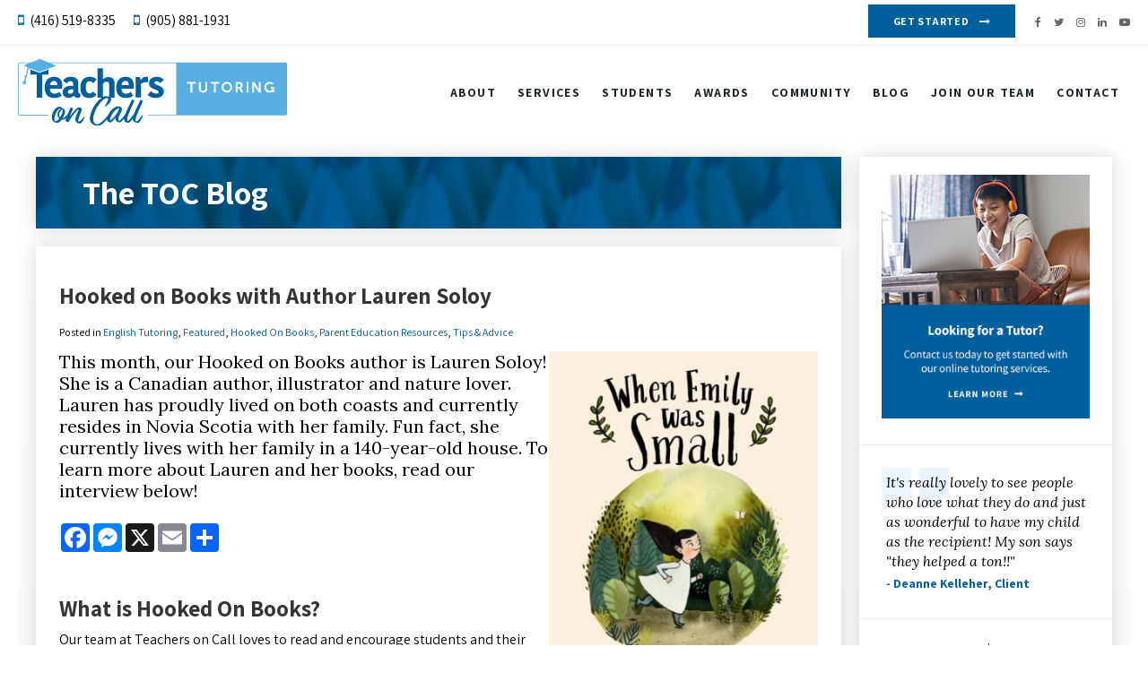

--- FILE ---
content_type: text/html; charset=UTF-8
request_url: https://www.teachersoncall.ca/site/toronto-tutoring-blog/2020/08/08/hooked-on-books-author-lauren-soloy
body_size: 10414
content:

    
    
    
    
    
    
    
    
    
    
    
    
    
    
    
    
    
    
    
    
    
    
    
    
    
    
    <!doctype html>
<html lang="en">
<head>
<title>Hooked on Books with Author Lauren Soloy</title>
<meta http-equiv="Content-Type" content="text/html; charset=utf-8" />



<meta name="generator" content="Tymbrel ( www.tymbrel.com )" />

<meta name="description" content="This week&rsquo;s Teachers on Call Hooked on Books interviews author Lauren Soloy, an author, illustrator and nature lover.&nbsp;" />
<meta name="keywords" content="Lauren Soloy" />

  <meta property="og:url" content="https://www.teachersoncall.ca/site/toronto-tutoring-blog/2020/08/08/hooked-on-books-author-lauren-soloy" />
  <meta property="og:image" content="https://d2zp5xs5cp8zlg.cloudfront.net/image-35476-800.jpg" />

  <link rel="canonical" href="https://www.teachersoncall.ca/site/toronto-tutoring-blog/2020/08/08/hooked-on-books-author-lauren-soloy" />



<script type="text/javascript">
function clearDefault(element) {
  if (element.defaultValue == element.value) { element.value = "" }
}
</script>




  <link href="/assets/3895/css/global.css" rel="stylesheet" type="text/css" />
<link rel="shortcut icon" href="/images/1588/favicon.ico" type="image/x-icon" />

      <script src="/assets/js/jquery-1.8.2.min.js" type="text/javascript" data-cmsi-js-1a96ecfa7997d56153ffc3d07bb90ca2="true"></script>
  


<script src="/assets/js/jquery.fancybox-1.3.0.pack.js" type="text/javascript" data-cmsi-js-8c4e9b2229aabdcf30365cc8701d7230="true"></script>
<link rel="stylesheet" href="/assets/css/jquery.fancybox-1.3.0.css" type="text/css" media="screen" data-cmsi-css-4d38af93be8a71518040d4433e8df6f8="true"/>



        
    
    
    
    
    <meta name="facebook-domain-verification" content="zhsle1k8it91cnd5k7merqiagke3qk" />
    

    
    
    
    
    
    
    
    
    
    
    <!-- HEAD CODE TAB -->
	<meta name="viewport" content="width=device-width, initial-scale=1.0" />	
	<link rel="stylesheet" href="/images/1588/css/style-white-v8.css" />

	<!-- Support For Older Browsers -->
	<!--[if lte IE 9]>
		<script src="//html5shiv.googlecode.com/svn/trunk/html5.js"></script>
		<link rel="stylesheet" href="/images/1588/css/legacy.css" />
	<![endif]-->
<!-- /HEAD CODE TAB -->	



<script>
    $(document).ready(function() {
        if ($(".featureIMG").length > 0) {
            $(".container").prepend($(".featureIMG"));
        }
    })
</script>


    

    <script>
        $( document ).ready(function() {
            var pageTitle = $("#pageTitle");
            pageTitle.append("<p>The TOC Blog</p>");
        });
    </script>

  
  
  
  
  
  
  
  
  
  
  
  
  
  
  
  
  
  
  
  
      
<meta name="verify-v1" content="5yPpmrY510ph0_SFfRc1NdxOSzkTi5jbltS0OZ36nRc" />
<meta name="google-site-verification" content="5yPpmrY510ph0_SFfRc1NdxOSzkTi5jbltS0OZ36nRc" />

  


<!--startSchema--><script type="application/ld+json">{"@context":"http:\/\/schema.org","@type":"Corporation","url":"https:\/\/www.teachersoncall.ca\/site\/toronto-tutoring-blog\/2020\/08\/08\/hooked-on-books-author-lauren-soloy","@id":"https:\/\/www.teachersoncall.ca","name":"Teachers on Call","telephone":"(416) 519-8335","image":"https:\/\/d2l4d0j7rmjb0n.cloudfront.net\/site\/1588\/seo\/image.svg","logo":"https:\/\/d2l4d0j7rmjb0n.cloudfront.net\/site\/1588\/seo\/logo.svg","address":{"@type":"PostalAddress","addressLocality":"Toronto","addressCountry":"CA","addressRegion":"ON","postalCode":"M4V 1L5","streetAddress":"2 St Clair Ave W 18th Floor"},"sameAs":["https:\/\/www.facebook.com\/Teachersoncall\/","https:\/\/twitter.com\/TeachersonCall_","https:\/\/www.instagram.com\/teachersoncall.ca\/","https:\/\/www.youtube.com\/channel\/UCrOb5s4Vtket5xb0Ya2eeXA","https:\/\/ca.linkedin.com\/company\/teachers-on-call","https:\/\/goo.gl\/maps\/J68Uq59SnPbm3XLg9"]}</script><!--endSchema--><!-- GA -->
<script>
window.ga=window.ga||function(){(ga.q=ga.q||[]).push(arguments)};ga.l=+new Date;
ga('create', 'UA-38491168-1', 'auto');
ga('send', 'pageview');
</script>
<script async src='https://www.google-analytics.com/analytics.js'></script>
<!-- /GA -->


<!-- GA4 -->
  <script async src="https://www.googletagmanager.com/gtag/js?id=G-QD1M11M9V5"></script>
  <script>
    window.dataLayer = window.dataLayer || [];
    function gtag(){dataLayer.push(arguments);}
    gtag('js', new Date());

    gtag('config', 'G-QD1M11M9V5');
  </script>
<!-- /GA4 -->


<style>
.addthis_inline_share_toolbox {
display: inline-block;
}
</style>

<link href="https://d2l4d0j7rmjb0n.cloudfront.net" rel="preconnect">
<link href="https://d1pz5plwsjz7e7.cloudfront.net" rel="preconnect">
<link href="https://www.google-analytics.com" rel="preconnect">
<link href="https://www.googletagmanager.com" rel="preconnect">
<link href="https://static.addtoany.com" rel="preconnect">
<link href="https://cdn.jsdelivr.net" rel="preconnect">
<link href="https://ajax.googleapis.com" rel="preconnect">
<link href="https://use.fontawesome.com" rel="preconnect">
</head>


<!-- TEMPLATE TAB -->

<!-- FOUNDATION GRID SUPPORT ADDED FOR IE -->
<!--[if lt IE 7]><body class="lt-ie9 lt-ie8 lt-ie7"><![endif]-->
<!--[if IE 7]><body class="lt-ie9 lt-ie8"><![endif]-->
<!--[if IE 8]><body class="lt-ie9"><![endif]-->
<!--[if gt IE 8]><!-->
<body itemscope='' itemtype='http://schema.org/Corporation'><!--<![endif]-->
<a id="top"></a>

<div id="defaultMsgBar">
    
</div>
<div class="wrap">   
<div id="headerContainer">
    <div id="topbar">
        <div class="row">
            <div class="large-6 columns">
                <ul>
<li><span class="fa fa-mobile" aria-hidden="true"></span> 
  <span class="seo-schema phone">
    <a itemprop="telephone" content="+4165198335" href="tel:4165198335" data-cy="seo-phone-number">(416) 519-8335</a>
  </span>


</li>
<li><span class="fa fa-mobile" aria-hidden="true"></span> <a href="tel:9058811931">(905) 881-1931</a></li>
</ul>
            </div>
            <div class="large-6 columns">
                <ul class="social">
<li class="fa facebook"><a href="https://www.facebook.com/Teachersoncall/" target="_blank" title="Facebook">Facebook</a></li>
<li class="fa twitter"><a href="https://twitter.com/TeachersonCall_" target="_blank">Twitter</a></li>
<li class="fa instagram"><a href="https://www.instagram.com/teachersoncall.ca/" target="_blank">Instagram</a></li>
<li class="fa linkedin"><a href="https://ca.linkedin.com/company/teachers-on-call" target="_blank">LinkedIn</a></li>
<li class="fa youtube"><a href="https://www.youtube.com/channel/UCrOb5s4Vtket5xb0Ya2eeXA/" target="_blank">Youtube</a></li>
</ul> <a href="/site/book-a-tutor-toronto-ontario" class="cms-button-alert">Get Started</a>
            </div>
        </div>
    </div>    
    
    <!-- Header
    ============================================== -->
	<header>	
		<div class="row">
			<div class="large-4 columns">
                <div class="logo">
                    <a href="/site/home" itemprop="url" title="">
                          <img  itemprop='image' alt="Teachers on Call" src="https://d2l4d0j7rmjb0n.cloudfront.net/site/1588/seo/image.svg" data-cy="seo-image"   />

                    </a>
                </div>
			</div>
			
			<div class="large-8 columns">
                <!-- Navigation
                ============================================== -->	
                <nav>
                    <ul>
          
                                                                      
    <li><a href="/site/company-overview-toronto"   class="buttons" title="About Teachers on Call">About</a>

    
          <ul>
              <li><a href="/site/company-overview-toronto"    title="Company Overview">About Teachers on Call</a></li>
                      <li><a href="/site/about-tutor-qualifications-toronto"    title="About Toronto Tutors">About Our Tutors</a></li>
                      <li><a href="/site/our-story-toronto-tutor"    title="The Teachers on Call Story">Our Story</a></li>
                      <li><a href="/site/tutoring-services-locations"    title="Tutoring Locations in Ontario, Teachers on Call">Our Locations</a></li>
                    </ul>
    
  </li>
            
                                                                      
    <li><a href="/site/services-ontario-tutor"   class="buttons" title="Tutoring Philosophy">Services</a>

    
          <ul>
              <li><a href="/site/services-ontario-tutor"    title="Our Services">Tutoring Services</a></li>
                      <li><a href="/site/online-tutoring-canada"    title="Online Tutoring">Online Tutoring</a></li>
                      <li><a href="/site/our-approach-tutoring-philosophy-gta"    title="Tutoring Approach">Tutoring Approach</a></li>
                      <li><a href="/site/special-education-tutoring-ontario"    title="Special Education Tutoring, Toronto">Special Education Support</a></li>
                    </ul>
    
  </li>
            
                                                                                                                
    <li><a href="/site/toronto-tutoring-high-school-elementary"   class="buttons" title="Student Ages & Grades">Students</a>

    
          <ul>
              <li><a href="/site/toronto-tutoring-high-school-elementary"    title="Ages & Grades Overview">Ages & Grade Levels</a></li>
                      <li><a href="/site/primary-tutor-toronto-ontario"    title="Primary (K-3)">Primary (K-3)</a></li>
                      <li><a href="/site/junior-tutor-toronto-ontario"    title="Junior (4-6) Overivew">Junior (4-6)</a></li>
                      <li><a href="/site/intermediate-tutor-toronto-ontario"    title="Intermediate (7-10) Overview">Intermediate (7-10)</a></li>
                      <li><a href="/site/senior-tutor-toronto-ontario"    title="Senior (11-12) Overview">Senior (11-12)</a></li>
                      <li><a href="/site/independent-learning-online-courses-toronto-tutor"    title="Independent Learning Overview">Independent & Online Learning</a></li>
                      <li><a href="/site/student-success-stories-tutoring-blog-toronto-tutor"    title="Student Success Stories">Student Success Stories</a></li>
                    </ul>
    
  </li>
            
                                          
    <li><a href="/site/toronto-tutors-awards-recognition"   class="buttons" title="Teachers on Call Awards & Recognition">Awards</a>

    
          <ul>
              <li><a href="/site/toronto-tutors-awards-recognition"    title="Awards & Recognition">Awards & Recognition</a></li>
                      <li><a href="/site/in-the-media"    title="In the Media">In the Media</a></li>
                    </ul>
    
  </li>
            
    
    <li><a href="/site/overview-corsage-project-toronto-mississauga-tutor"   class="buttons" title="Community Involvement">Community</a>

    
    
  </li>
            
                                                                                                                              
    <li><a href="/site/blog-toronto-gta-tutor"   class="buttons" title="Our Company Blog">Blog</a>

    
          <ul>
              <li><a href="/site/blog-toronto-gta-tutor"    title="Overview & Quick Links">The TOC Blog</a></li>
                      <li><a href="/site/english-tutoring-blog"    title="English Tutoring Blog">English Tutoring</a></li>
                      <li><a href="/site/french-tutoring-blog"    title="French Tutoring Blog">French Tutoring</a></li>
                      <li><a href="/site/math-tutoring-blog"    title="Math Tutoring Blog">Math Tutoring</a></li>
                      <li><a href="/site/science-tutoring-blog"    title="Science Tutoring Blog">Science Tutoring</a></li>
                      <li><a href="/site/special-education-tutoring-blog-toronto-tutor"    title="Special Education Tutoring Blog">Special Education Tutoring</a></li>
                      <li><a href="/site/online-tutoring-blog-toronto-ontario"    title="Online Tutoring Blog">Online Tutoring</a></li>
                      <li><a href="/site/hooked-on-books"    title="Hooked on Books, Reading Tutoring in Ontario, Teachers on Call">Hooked on Books (Reading)</a></li>
                    </ul>
    
  </li>
            
    
    <li><a href="/site/become-a-tutor"   class="buttons" title="Become a Toronto and Ontario Tutor">Join our Team</a>

    
    
  </li>
            
    
    <li><a href="/site/book-a-tutor-toronto-ontario"   class="buttons" title="Contact Toronto & Ontario Tutors">Contact</a>

    
    
  </li>
  </ul>
                </nav>
			</div>
		</div><!-- /row -->
	</header><!-- /Header -->
</div>

 

<!-- Main Content
============================================== -->
    <div class="content">
	   <div class="container">
           <div class="row">
               <div class="columns primary">
                   <div id="pageTitle"></div>
                   <div class="primaryContainer">
                    			        <h1>Hooked on Books with Author Lauren Soloy</h1>
			                           <div class="cmsi-single-blog-post blog-post">
    <div class="entry-full">
        <p class="meta meta-author" data-cy="blog-author"></p>
        <p class="meta">Posted in                 <a data-cy="category-link"
                href="https://www.teachersoncall.ca/site/toronto-tutoring-blog/category/english-tutoring">English Tutoring</a>,                 <a data-cy="category-link"
                href="https://www.teachersoncall.ca/site/toronto-tutoring-blog/category/featured">Featured</a>,                 <a data-cy="category-link"
                href="https://www.teachersoncall.ca/site/toronto-tutoring-blog/category/hooked-on-books">Hooked On Books</a>,                 <a data-cy="category-link"
                href="https://www.teachersoncall.ca/site/toronto-tutoring-blog/category/parent-education-resources">Parent Education Resources</a>,                 <a data-cy="category-link"
                href="https://www.teachersoncall.ca/site/toronto-tutoring-blog/category/tips--advice">Tips & Advice</a>        </p>

        <div class="entry-content">
            <div class="tymbrel-row" >  <div class="tymbrel-col tymbrel-col-8">
        <p class="leadin">This month, our Hooked on Books author is Lauren Soloy! She is a Canadian author, illustrator and nature lover. Lauren has proudly lived on both coasts and currently resides in Novia Scotia with her family. Fun fact, she currently lives with her family in a 140-year-old house. To learn more about Lauren and her books, read our interview below!</p> <p>  <!-- AddToAny BEGIN -->
  <div class="a2a_kit a2a_kit_size_32 a2a_default_style" style="display:inline-block;margin-bottom:0.625rem;">
    <a class="a2a_button_facebook"></a>
    <a class="a2a_button_facebook_messenger"></a>
    <a class="a2a_button_x"></a>
    <a class="a2a_button_email"></a>
    <a class="a2a_dd" href="https://www.addtoany.com/share"></a>
  </div>
  <script async src="https://static.addtoany.com/menu/page.js"></script>
  <!-- AddToAny END -->
</p> <h2>What is Hooked On Books?</h2> <p>Our team at Teachers on Call loves to read and encourage students and their families to do the same. With Hooked on Books, we introduce our community to the latest children’s book with a behind the scenes author interview to learn more. There is also a chance to win the debut book in a social media giveaway, with a grand reveal of the winner(s) by the featured author themself. A large focus is introducing readers to Canadian authors and illustrators from coast to coast with a mix of emerging and well-known literary talent including Chris Ferrie, Jess Keating and Barbara Reid – just to name a few.</p> <h3>About Our Author: Lauren Soloy</h3> <p>Lauren Soloy lives in the wilds of Nova Scotia in her 140-year-old house, and has a Visual Arts BFA with Honours from the University of Victoria and a certificate of Fine Furniture from Camosun College in <a href="/site/victoria-tutoring-services" target="_blank">Victoria, British Columbia</a>. Along the way, she has learned to make a Queen Anne Highboy, a pottery mug, a hand knit pair of socks, a headstand, and a mess.</p> <p><a href="#interview" class="cms-button-text">Read Interview</a></p> <hr role="presentation" /> <h3>Thank you for entering our giveaway to win a copy of <em>When Emily Was Small.</em></h3> <p>Thank you to everyone in the Teachers on Call community for entering our giveaway to win Lauren's book, courtesy of Tundra Books!</p> <p>We received great participation on our <a href="https://www.facebook.com/Teachersoncall/" target="_blank" title="Teachers on Call Facebook">Facebook</a> giveaway and loved reading comments on our contest post: Telling us what's your favourite way to make art.</p> <p>Click on video to find out our winner, selected by Lauren personally!</p> <p></p> <iframe width="560" height="315" src="https://www.youtube.com/embed/hadc6AX47G8" frameborder="0" allow="accelerometer; autoplay; clipboard-write; encrypted-media; gyroscope; picture-in-picture" allowfullscreen="allowfullscreen"></iframe> <h3><a id="interview"></a>An Interview with Lauren Soloy</h3> <p>We’re super thrilled to have had Lauren Soloy with us for an interview! Check out her answers to our questions. </p> <p><strong>Your illustrations are amazing. Did you want to be an artist as a child?</strong><br /><br />Thank you! I was always doing art as a child, and writing, too, but I don’t think I realized that being an artist was a career option until much, much later. I went to university for Visual Arts, but after I graduated, my family was like, “What are you going to do now? Why don’t you go back to school and get a trade?” So I did! Sort of! I went back to school and learned how to make custom furniture. I then worked in various cabinet shops for several years.  I think it’s hard for kids to imagine doing a career they’ve never seen anyone do. At least, it was for me. I liked science, too, but I always felt like, “Who pays people to be scientists?” It was all a bit of a mystery to me!<br /><br /><strong>What’s your favourite medium to work with?</strong><br /><br />I haven’t decided yet! I like them all, and I also like how they intermingle with each other. It’s a good way to get a very messy studio, but also some interesting results! Lots of thought goes into the story and the layout, but when it comes to making the final art, I like a bit of chance in the mix.<br /><br /><strong>What would you love to tell children about making art?</strong><br /><br />Anything goes -- especially when you’re learning. (We’re all always learning -- that’s what makes it so fun!) It’s okay to copy a picture someone else made, to figure out how they did it (just don’t try to pass it off as something original; that’s generally frowned on!). If you make a drawing that isn’t quite right, it’s okay to trace the parts you like, and redraw the rest. The more you draw, the easier it gets!  And, finally, it’s totally okay to be inspired by someone else’ work and combine that with ideas from other things you like, then mix in some bits from your imagination, to create art of your own.<br /><br /><strong>What inspired you to write When Emily was Small?</strong><br /><br />This story was inspired by a story called “White Currants” that Emily Carr wrote in one of her autobiographies, The Book of Small. I started with that as the loose inspiration, and then I added in some ideas from her life and her paintings and mixed in some imaginary things that felt true to me. The end result is When Emily was Small!  (Sound familiar? I think this is how most art gets made!)<br /><br />On a more personal note, I’ve always felt connected to Emily Carr. I grew up in Victoria, just like she did, and her art and writing make my heart soar. I’d love it if my book inspired people to seek her out and experience that thumpety-bump for themselves!<br /><br /><strong>Tell us about the book itself!</strong><br /><br />When Emily was Small is about a young Emily Carr going on a joyful romp through nature with a wild, wolfish guide, learning to see herself and the world as bigger and richer than before. And she does it all without ever leaving her own backyard!</p>
      </div>

  <div class="tymbrel-col tymbrel-col-4">
                <a rel="cmsi-module-blog-image-group" href="//d2zp5xs5cp8zlg.cloudfront.net/image-35476-800.jpg">
      <img src="//d2zp5xs5cp8zlg.cloudfront.net/image-35476-340.jpg" alt="Hooked on Books with Author Lauren Soloy" class="cmsi-module-blog-image-small alignright" />
    </a>
              <div id="blogSidebar">
<h5>Related Articles <a href="/site/toronto-tutoring-blog/category/english-tutoring" class="cms-button-text">View All</a></h5>
<p><div class="floater blog-posts category ">
            <div class="post"><h2 class="title"><a href="/site/toronto-tutoring-blog/2026/01/04/hooked-on-books-exploring-mining-education-stem-and-sustainability-in-anas-adventures-at-the-mine-by-ana-gabriela-jurez">Hooked on Books: Exploring Mining Education, STEM and Sustainability in Ana’s Adventures at the Mine by Ana Gabriela Juárez</a></h2> <p class="excerpt">A captivating look at how "Ana’s Adventures at the Mine" blends storytelling, STEM education, and sustainability to inspire young readers through real-world learning and adventure.</p></div>
                <div class="post"><h2 class="title"><a href="/site/toronto-tutoring-blog/2025/11/25/an-interview-with-johnnie-christmas-on-the-power-of-graphic-novels-for-readers-of-all-abilities">An Interview With Johnnie Christmas on the Power of Graphic Novels for Readers of All Abilities</a></h2> <p class="excerpt">Discover how graphic novels can inspire and elevate readers of all abilities in our exclusive interview with bestselling author and illustrator Johnnie Christmas. From boosting visual literacy to engaging both reluctant and advanced readers, Johnnie shares insights into the creative process behind Gamerville.</p></div>
                <div class="post"><h2 class="title"><a href="/site/toronto-tutoring-blog/2025/11/06/touching-grass-how-one-story-inspires-kids-to-unplug-and-connect-with-the-real-world">“Touching Grass:” How One Story Inspires Kids to Unplug and Connect with the Real World</a></h2> <p class="excerpt">In Touching Grass by Kristy Jackson, a young gamer learns to unplug and reconnect with nature at a Dene First Nation culture camp—a heartfelt story about balance, belonging, and stepping outside.</p></div>
    </div>
</p>
</div>
      </div>
</div>

            
            
            <p class="post-footer">
                        </p>

        </div>
    </div>
</div>



        
        <script type="text/javascript">

            jQuery("a[rel=cmsi-module-blog-image-group]").fancybox({
                'transitionIn': 'none',
                'transitionOut': 'none'
            });

        </script>
    
    
                   </div>
               </div><!-- /primary -->	
               <div class="columns secondary">
                   <aside class="side-navigation">
                                                          </aside>
                   <aside>
                       <!--<h2>Reviews | <a href="https://tinyurl.com/ybroj4tf" target="_blank" title="Google Reviews, Teachers On Call, Toronto Tutors">View All →</a></h2>
<p><ul class="testimonials">
	<li>
		<div class="text">The wonderful team at Teachers on Call are impeccably organized and professional. Students and tutors are paired only after thoughtful consideration to ensure a great match. I have experienced this myself as a tutor and have been supported every step of the way with all my questions answered. I highly recommend tutoring with them!</div>
		<span class="author"><a target="_blank" aria-label="Opens in a new tab" href="https://tinyurl.com/ybroj4tf">- Tania, Teachers on Call Tutor</a></span>
	</li>
</ul>
</p>-->
<p>
<div class="advertising-floater-item">
  <ul class="advertising">
    
    <li>
    <a href="/advertisingclicktrack/1378" >
    <img class="advertising-img lazy" data-cy="advertising-image" data-src="https://d1pz5plwsjz7e7.cloudfront.net/image-3886-CUSTOM.png" width="298" height="350" alt="advertising" />
    </a>
  </li>
      </ul>
</div>
  <script src="https://cdn.jsdelivr.net/npm/vanilla-lazyload@16.1.0/dist/lazyload.min.js"></script>
  <script>
    $(document).ready(function() {
      const lazyContent = new LazyLoad({
        elements_selector: "img.lazy",
        use_native: true
      });

      const lazyBackground = new LazyLoad({
        elements_selector: "iframe.lazy, video.lazy, div.lazy",
      });
    })
  </script>
</p>
<hr role="presentation" />
<p><ul class="testimonials">
	<li>
		<div class="text">It's really lovely to see people who love what they do and just as wonderful to have my child as the recipient! 
My son says "they helped a ton!!"</div>
		<span class="author"><a target="_blank" aria-label="Opens in a new tab" href="https://tinyurl.com/ybroj4tf">- Deanne Kelleher, Client</a></span>
	</li>
</ul>
</p>
<hr role="presentation" />
<h2>News &amp; Advice | <a href="/site/blog-toronto-gta-tutor" title="Tutoring News &amp; Advice, Toronto">Read More →</a></h2>
<p><div class="floater blog-posts category ">
            <div class="post"><h2 class="title"><a href="/site/toronto-tutoring-blog/2025/01/22/winter-fundays-in-thunder-bay-explore-learn-and-make-memories-all-season-long">Winter FunDays in Thunder Bay: Explore, Learn, and Make Memories All Season Long!</a></h2> <p class="excerpt">Discover the joy of winter with Thunder Bay’s Winter FunDays! From January 4 to March 15, 2026, enjoy free, family-friendly activities like ice skating, arts & crafts, winter science programs, and more. Explore, learn, and create lasting memories all season long!</p></div>
                <div class="post"><h2 class="title"><a href="/site/toronto-tutoring-blog/2026/01/04/hooked-on-books-exploring-mining-education-stem-and-sustainability-in-anas-adventures-at-the-mine-by-ana-gabriela-jurez">Hooked on Books: Exploring Mining Education, STEM and Sustainability in Ana’s Adventures at the Mine by Ana Gabriela Juárez</a></h2> <p class="excerpt">A captivating look at how "Ana’s Adventures at the Mine" blends storytelling, STEM education, and sustainability to inspire young readers through real-world learning and adventure.</p></div>
    </div>
</p>
                   </aside>
               </div><!-- /secondary -->
            </div> <!-- /row -->
            <div class="ctaBottom">
                <div class="row">
                    <div class="large-6 columns">
                        <!--<h2>Looking for a tutor in the Toronto area?</h2>
<p class="leadin">Lorem ipsum dolor sit amet, consectetur adipisicing elit, sed do eiusmod tempor incididunt ut labore et dolore magna aliqua.</p>
<p><a href="/site/home" class="cms-button-success">Get Started Today</a></p>-->
<h2>Looking for a tutor?</h2>
<p class="leadin">We are here to help your student excel. Contact Teachers on Call today to get started with our award-winning tutoring services.</p>
<p><a href="/site/book-a-tutor-toronto-ontario" class="cms-button-success">Get Started Today</a></p>
                    </div>
                </div>
            </div><!-- /cta -->
        </div><!-- /container -->
	</div><!-- /content -->	

</div><!-- /wrap -->
    
    
<!-- Footer
============================================== -->
   
<footer>
	
	<div class="footerFlex">
        <div class="col">
            <div class="logo"><a href="/">    <img  itemprop="logo" alt="Teachers on Call" src="https://d2l4d0j7rmjb0n.cloudfront.net/site/1588/seo/logo.svg" data-cy="seo-logo"   />
    </a></div>
                     <ul class="seo-schema citation-social" aria-label="Social media links, open in a new tab" data-cy="seo-citations">
                            <li class="seo-Facebook">
              <a itemprop="sameAs" target="_blank" href="https://www.facebook.com/Teachersoncall/" title="Facebook"><span>Facebook</span></a>
            </li>
                                      <li class="seo-Twitter">
              <a itemprop="sameAs" target="_blank" href="https://twitter.com/TeachersonCall_" title="Twitter"><span>Twitter</span></a>
            </li>
                                      <li class="seo-Instagram">
              <a itemprop="sameAs" target="_blank" href="https://www.instagram.com/teachersoncall.ca/" title="Instagram"><span>Instagram</span></a>
            </li>
                                      <li class="seo-YouTube">
              <a itemprop="sameAs" target="_blank" href="https://www.youtube.com/channel/UCrOb5s4Vtket5xb0Ya2eeXA" title="YouTube"><span>YouTube</span></a>
            </li>
                                      <li class="seo-LinkedIn">
              <a itemprop="sameAs" target="_blank" href="https://ca.linkedin.com/company/teachers-on-call" title="LinkedIn"><span>LinkedIn</span></a>
            </li>
                                      <li class="seo-GoogleBusiness">
              <a itemprop="sameAs" target="_blank" href="https://goo.gl/maps/J68Uq59SnPbm3XLg9" title="GoogleBusiness"><span>GoogleBusiness</span></a>
            </li>
                    </ul>
  
        </div>
        <div class="col">
            <h2>About</h2>
<ul>
<li><a href="/site/company-overview-toronto">About Teachers on Call</a></li>
<li><a href="/site/about-tutor-qualifications-toronto">About Our Tutors</a></li>
<li><a href="/site/our-story-toronto-tutor">Our Story</a></li>
</ul>
        </div>   
        <div class="col">
            <h2>Services</h2>
<ul>
<li><a href="/site/services-ontario-tutor" title="Tutoring Services">Tutoring Services</a></li>
<li><a href="/site/our-approach-tutoring-philosophy-gta" title="Tutoring Approach">Tutoring Approach</a></li>
<li><a href="/site/special-education-tutoring-ontario" title="Special Education Support">Special Education Support</a></li>
<li><a href="/site/online-tutoring-canada" title="Online Tutoring">Online Tutoring</a></li>
</ul>
        </div>
        <div class="col">
            <h2>Students</h2>
<ul>
<li><a href="/site/primary-tutor-toronto-ontario" title="Primary Student Tutoring Toronto">Primary (K-3)</a></li>
<li><a href="/site/junior-tutor-toronto-ontario" title="Junior Student tutoring, Toronto &amp; GTA">Junior (4-6)</a></li>
<li><a href="/site/intermediate-tutor-toronto-ontario" title="Intermdiate Student Tutoring">Intermediate (7-10)</a></li>
<li><a href="/site/senior-tutor-toronto-ontario" title="Senior Student Tutoring, GTA">Senior (11-12)</a></li>
<li><a href="/site/independent-learning-online-courses-toronto-tutor" title="Independent Learning Tutor, Toronto">Independent Learning</a></li>
</ul>
        </div>
        <div class="col">
            <h2>Contact</h2>
<ul>
<li><a href="/site/book-a-tutor-toronto-ontario" title="Request a Toronto Tutor">Request a Tutor</a></li>
<li><a href="/site/become-a-tutor" title="Apply for Tutoring Job, Toronto &amp; GTA">Become a Tutor</a></li>
</ul>
<ul>
<li style="max-width: 240px; margin-left: auto; margin-right: auto;"><span aria-hidden="true" class="fa fa-map"></span>       <div itemprop="address" data-cy="seo-address" itemscope itemtype="http://schema.org/PostalAddress">
      <span itemprop="streetAddress">2 St Clair Ave W 18th Floor</span>
      <span itemprop="addressLocality">Toronto</span>
      <span itemprop="addressRegion">ON</span>
      <span itemprop="postalCode">M4V 1L5</span>
      <span itemprop="addressCountry">CA</span>
    </div>
  </li>
<li><i class="fa fa-phone" aria-hidden="true"></i> 
  <span class="seo-schema phone">
    <a itemprop="telephone" content="+4165198335" href="tel:4165198335" data-cy="seo-phone-number">(416) 519-8335</a>
  </span>


 <small>or</small> <a href="tel:9058811931" title="Alternate Teachers on Call Phone Number">(905) 881-1931</a></li>
</ul>
        </div>
	</div><!-- /row  -->


        <hr role="presentation">
        <div class="row">
        <div class="large-12 columns">
            <div class="locations">
<h2>Areas We Serve</h2>
<ul>
<li><a href="https://www.teachersoncall.ca/site/aurora-tutoring-services" title="Aurora &amp; Newmarket Tutors">Aurora &amp; Newmarket</a></li>
<li><a href="https://www.teachersoncall.ca/site/barrie-tutoring-services" title="Barrie Tutors">Barrie</a></li>
<li><a href="https://www.teachersoncall.ca/site/burlington-tutoring-services" title="Burlington Tutors">Burlington</a></li>
<li><a href="https://www.teachersoncall.ca/site/cambridge-tutoring-services" title="Cambridge Tutors">Cambridge</a></li>
<li><a href="https://www.teachersoncall.ca/site/whitby-tutoring-services" title="Durham Tutors">Durham</a></li>
<li><a href="https://www.teachersoncall.ca/site/etobicoke-tutoring-services" title="Etobicoke Tutors">Etobicoke</a></li>
<li><a href="https://www.teachersoncall.ca/site/guelph-tutoring-services" title="Guelph Tutors">Guelph</a></li>
<li><a href="https://www.teachersoncall.ca/site/hamilton-tutoring-services" title="Hamilton Tutors">Hamilton</a></li>
<li><a href="https://www.teachersoncall.ca/site/kitchener-tutoring-services" title="Kitchener &amp; Waterloo Tutors">Kitchener &amp; Waterloo</a></li>
<li><a href="https://www.teachersoncall.ca/site/london-tutoring-services" title="London Tutors">London</a></li>
<li><a href="https://www.teachersoncall.ca/site/markham-tutoring-services" title="Markham Tutors">Markham</a></li>
<li><a href="/site/thunder-bay-tutoring-services" title="Northern Ontario Tutoring Services">Northern Ontario</a></li>
<li><a href="https://www.teachersoncall.ca/site/oakville-tutoring-services" title="Oakville Tutors">Oakville</a></li>
<li><a href="https://www.teachersoncall.ca/site/ottawa-tutoring-services" title="Ottawa Tutors">Ottawa</a></li>
<li><a href="https://www.teachersoncall.ca/site/peterborough-tutoring-services" title="Peterborough Tutors">Peterborough</a></li>
<li><a href="https://www.teachersoncall.ca/site/richmond-hill-tutoring-services" title="Richmond Hill Tutors">Richmond Hill</a></li>
<li><a href="https://www.teachersoncall.ca/site/toronto-tutoring-services" title="Toronto Tutors">Toronto</a></li>
<li><a href="https://www.teachersoncall.ca/site/vancouver-tutoring-services" title="Vancouver">Vancouver</a></li>
<li><a href="https://www.teachersoncall.ca/site/vaughan-tutoring-services" title="Vaughan Tutors">Vaughan</a></li>
<li><a href="https://www.teachersoncall.ca/site/tutoring-services-locations" title="Ontario Tutors">All Locations</a></li>
</ul>
</div>
            </div>
        </div>

</footer>

<div class="copyright">
    <div class="row">
        <div class="large-4 columns">
            <ul>
				<li><a href="/site/search">Search</a></li>
				<li><a href="#top">Back to Top</a></li>
            </ul>
        </div>
        <div class="large-4 columns">
            <p><a href="https://delta4digital.com/" target="_blank" aria-label="Delta4 Digital | Opens in a new tab"><img id="smarterWebsites" class="" style="max-width: {$width}px; width: {$width}px" src="https://d2l4d0j7rmjb0n.cloudfront.net/agency/1/files/delta4-digital-logo-horizontal-slogan.svg" alt="Smarter Websites Designed by Delta4 Digital" loading="lazy" /></a></p>
        </div>
        <div class="large-4 columns">
    
            <p>Copyright &copy; <span itemprop="name" data-cy="seo-company-name">Teachers on Call</span> 2026. All Rights Reserved. Managed with <a href="http://www.tymbrel.com/site/home">Tymbrel</a></p>
        </div>
    </div>	
</div>
    
<div id="sticky">
    <p><a href="/site/book-a-tutor-toronto-ontario" class="cms-button-alert">Contact Us</a></p>
</div>    


<!-- JavaScript
============================================== -->

<script src="https://ajax.googleapis.com/ajax/libs/webfont/1.5.18/webfont.js"></script>

<script>
 WebFont.load({
    google: {
      families: ['Assistant:400,600,700', 'Lora:400,400i,700']
    }
  });
</script> 

    
<!--[if lte IE 9]>
	<script src="/images/1588/js/min/css3-mediaqueries-min.js"></script>
<![endif]-->
    
    
<script src="/images/1588/js/min/scripts-v4-min.js"></script>


<script src="https://use.fontawesome.com/7a2e746270.js"></script>
</body>
<!--
S: us-app01
C: 1588
D: 2026-01-18 05:54:34
V: 3895
T: 0.0633
-->

</html>

<!-- /TEMPLATE TAB -->
    
  
  
  
  
  
  
  
  
  
  
  
  
  
  
  
  
  
  
  
  
  
  
  
  
  
  
  
  
  
  
  
  
  
  
  
  
  

--- FILE ---
content_type: text/css
request_url: https://www.teachersoncall.ca/images/1588/css/style-white-v8.css
body_size: 15427
content:
html,body,div,span,object,iframe,h1,h2,h3,h4,h5,h6,p,blockquote,pre,a,abbr,address,cite,code,del,dfn,em,img,ins,q,small,strong,sub,sup,dl,dt,dd,ol,ul,li,fieldset,form,label,legend,table,caption,tbody,tfoot,thead,tr,th,td{border:0;margin:0;padding:0}article,aside,figure,figure img,figcaption,hgroup,footer,header,nav,section,video,object{display:block}a img{border:0}figure{position:relative}figure img{width:100%}.sr-only{border:0 !important;clip:rect(1px, 1px, 1px, 1px) !important;-webkit-clip-path:inset(50%) !important;clip-path:inset(50%) !important;height:1px !important;overflow:hidden !important;padding:0 !important;position:absolute !important;width:1px !important;white-space:nowrap !important}.tymbrel-row:not(.cmsi-layout-container) .tymbrel-col>:first-child{margin-top:0}.tymbrel-row:not(.cmsi-layout-container) .tymbrel-col>:last-child{margin-bottom:0}@media screen and (max-width: 1150px){.captcha-recaptcha{transform:scale(0.77);transform-origin:0 0}}.accordion>li .accordion-title:before{content:"" !important;margin:0 !important}.hide{display:none}div[itemprop="address"] span[itemprop="addressLocality"],div[itemprop="address"] span[itemprop="postalCode"]{display:inline-block}.introRow{max-width:900px !important;margin-left:auto !important;margin-right:auto !important;text-align:center !important}.verticallyCentre{display:flex;flex-flow:column nowrap;justify-content:center;align-items:center}@media screen and (max-width: 500px){.form-vertical .visuallyHidden{clip:none;height:auto;margin:0;overflow:unset !important;position:relative;width:auto}}.blockBodyScroll *{container:unset !important}/*! normalize-scss | MIT/GPLv2 License | bit.ly/normalize-scss */[hidden]{display:none}.foundation-mq{font-family:"small=0em&medium=40em&large=64em&xlarge=75em&xxlarge=90em"}html{box-sizing:border-box;font-size:100%}*,*::before,*::after{box-sizing:inherit}.is-visible{display:block !important}.is-hidden{display:none !important}.float-left{float:left !important}.float-right{float:right !important}.float-center{display:block;margin-right:auto;margin-left:auto}.accordion{margin-left:0;list-style-type:none}.accordion[disabled] .accordion-title{cursor:not-allowed}.accordion-title{position:relative;display:block}.accordion-content{display:none}.tabs{margin:0;border:1px solid #e6e6e6;background:#fefefe;list-style-type:none}.tabs::before,.tabs::after{display:table;content:' ';flex-basis:0;order:1}.tabs::after{clear:both}.tabs li{margin-bottom:0}.tabs.vertical>li{display:block;float:none;width:auto}.tabs.simple>li>a{padding:0}.tabs.simple>li>a:hover{background:transparent}.tabs.primary{background:#2ba6cb}.tabs.primary>li>a{color:#0a0a0a}.tabs.primary>li>a:hover,.tabs.primary>li>a:focus{background:#299ec1}.tabs-title{float:left}.tabs-title>a{display:block;padding:1.25rem 1.5rem;line-height:1;color:#1b2529;text-transform:uppercase;letter-spacing:.05em;font-weight:800;font-size:14px}.tabs-title>a:hover{background:#1b2529;color:#fff}.tabs-title>a:focus,.tabs-title>a[aria-selected='true']{background:#00609d;color:#fff}.tabs-content{border:1px solid #e6e6e6;border-top:0;background:#fefefe;color:#0a0a0a;transition:all 0.5s ease}.tabs-content.vertical{border:1px solid #e6e6e6;border-left:0}.tabs-panel{display:none;padding:1rem}.tabs-panel.is-active{display:block}.sticky-container{position:relative}.sticky{position:relative;z-index:0;transform:translate3d(0, 0, 0)}.sticky.is-stuck{position:fixed;z-index:5;width:100%}.sticky.is-stuck.is-at-top{top:0}.sticky.is-stuck.is-at-bottom{bottom:0}.sticky.is-anchored{position:relative;right:auto;left:auto}.sticky.is-anchored.is-at-bottom{bottom:0}.row{max-width:62.5rem;margin-right:auto;margin-left:auto}.row::before,.row::after{display:table;content:' ';flex-basis:0;order:1}.row::after{clear:both}.row.collapse>.columns{padding-right:0;padding-left:0}.row .row{margin-right:-0.9375rem;margin-left:-0.9375rem}@media print,screen and (min-width: 40em){.row .row{margin-right:-0.9375rem;margin-left:-0.9375rem}}@media print,screen and (min-width: 64em){.row .row{margin-right:-0.9375rem;margin-left:-0.9375rem}}.row .row.collapse{margin-right:0;margin-left:0}.row.expanded{max-width:none}.row.expanded .row{margin-right:auto;margin-left:auto}.row:not(.expanded) .row{max-width:none}.columns{width:100%;float:left;padding-right:0.9375rem;padding-left:0.9375rem}.columns:last-child:not(:first-child){float:right}.end.columns:last-child:last-child{float:left}row.row.columns{float:none}.row .row.row.columns{margin-right:0;margin-left:0;padding-right:0;padding-left:0}.large-1{width:8.33333%}.large-push-1{position:relative;left:8.33333%}.large-pull-1{position:relative;left:-8.33333%}.large-offset-0{margin-left:0%}.large-2{width:16.66667%}.large-push-2{position:relative;left:16.66667%}.large-pull-2{position:relative;left:-16.66667%}.large-offset-1{margin-left:8.33333%}.large-3{width:25%}.large-push-3{position:relative;left:25%}.large-pull-3{position:relative;left:-25%}.large-offset-2{margin-left:16.66667%}.large-4{width:33.33333%}.large-push-4{position:relative;left:33.33333%}.large-pull-4{position:relative;left:-33.33333%}.large-offset-3{margin-left:25%}.large-5{width:41.66667%}.large-push-5{position:relative;left:41.66667%}.large-pull-5{position:relative;left:-41.66667%}.large-offset-4{margin-left:33.33333%}.large-6{width:50%}.large-push-6{position:relative;left:50%}.large-pull-6{position:relative;left:-50%}.large-offset-5{margin-left:41.66667%}.large-7{width:58.33333%}.large-push-7{position:relative;left:58.33333%}.large-pull-7{position:relative;left:-58.33333%}.large-offset-6{margin-left:50%}.large-8{width:66.66667%}.large-push-8{position:relative;left:66.66667%}.large-pull-8{position:relative;left:-66.66667%}.large-offset-7{margin-left:58.33333%}.large-9{width:75%}.large-push-9{position:relative;left:75%}.large-pull-9{position:relative;left:-75%}.large-offset-8{margin-left:66.66667%}.large-10{width:83.33333%}.large-push-10{position:relative;left:83.33333%}.large-pull-10{position:relative;left:-83.33333%}.large-offset-9{margin-left:75%}.large-11{width:91.66667%}.large-push-11{position:relative;left:91.66667%}.large-pull-11{position:relative;left:-91.66667%}.large-offset-10{margin-left:83.33333%}.large-12{width:100%}.large-offset-11{margin-left:91.66667%}.large-up-1>.columns{float:left;width:100%}.large-up-1>.columns:nth-of-type(1n){clear:none}.large-up-1>.columns:nth-of-type(1n+1){clear:both}.large-up-1>.columns:last-child{float:left}.large-up-2>.columns{float:left;width:50%}.large-up-2>.columns:nth-of-type(1n){clear:none}.large-up-2>.columns:nth-of-type(2n+1){clear:both}.large-up-2>.columns:last-child{float:left}.large-up-3>.columns{float:left;width:33.33333%}.large-up-3>.columns:nth-of-type(1n){clear:none}.large-up-3>.columns:nth-of-type(3n+1){clear:both}.large-up-3>.columns:last-child{float:left}.large-up-4>.columns{float:left;width:25%}.large-up-4>.columns:nth-of-type(1n){clear:none}.large-up-4>.columns:nth-of-type(4n+1){clear:both}.large-up-4>.columns:last-child{float:left}.large-up-5>.columns{float:left;width:20%}.large-up-5>.columns:nth-of-type(1n){clear:none}.large-up-5>.columns:nth-of-type(5n+1){clear:both}.large-up-5>.columns:last-child{float:left}.large-up-6>.columns{float:left;width:16.66667%}.large-up-6>.columns:nth-of-type(1n){clear:none}.large-up-6>.columns:nth-of-type(6n+1){clear:both}.large-up-6>.columns:last-child{float:left}.large-up-7>.columns{float:left;width:14.28571%}.large-up-7>.columns:nth-of-type(1n){clear:none}.large-up-7>.columns:nth-of-type(7n+1){clear:both}.large-up-7>.columns:last-child{float:left}.large-up-8>.columns{float:left;width:12.5%}.large-up-8>.columns:nth-of-type(1n){clear:none}.large-up-8>.columns:nth-of-type(8n+1){clear:both}.large-up-8>.columns:last-child{float:left}.large-collapse>.columns{padding-right:0;padding-left:0}.large-collapse .row{margin-right:0;margin-left:0}.expanded.row .large-collapse.row{margin-right:0;margin-left:0}.large-uncollapse>.columns{padding-right:0.9375rem;padding-left:0.9375rem}.large-centered{margin-right:auto;margin-left:auto}.large-centered,.large-centered:last-child:not(:first-child){float:none;clear:both}.large-uncentered,.large-push-0,.large-pull-0{position:static;float:left;margin-right:0;margin-left:0}@media handheld,only screen and (max-width: 767px){.large-1,.large-2,.large-3,.large-4,.large-5,.large-6,.large-7,.large-8,.large-9,.large-10,.large-11{width:100%}}.column-block{margin-bottom:1.875rem}.column-block>:last-child{margin-bottom:0}.slide-in-down.mui-enter{transition-duration:500ms;transition-timing-function:linear;transform:translateY(-100%);transition-property:transform, opacity;-webkit-backface-visibility:hidden;backface-visibility:hidden}.slide-in-down.mui-enter.mui-enter-active{transform:translateY(0)}.slide-in-left.mui-enter{transition-duration:500ms;transition-timing-function:linear;transform:translateX(-100%);transition-property:transform, opacity;-webkit-backface-visibility:hidden;backface-visibility:hidden}.slide-in-left.mui-enter.mui-enter-active{transform:translateX(0)}.slide-in-up.mui-enter{transition-duration:500ms;transition-timing-function:linear;transform:translateY(100%);transition-property:transform, opacity;-webkit-backface-visibility:hidden;backface-visibility:hidden}.slide-in-up.mui-enter.mui-enter-active{transform:translateY(0)}.slide-in-right.mui-enter{transition-duration:500ms;transition-timing-function:linear;transform:translateX(100%);transition-property:transform, opacity;-webkit-backface-visibility:hidden;backface-visibility:hidden}.slide-in-right.mui-enter.mui-enter-active{transform:translateX(0)}.slide-out-down.mui-leave{transition-duration:500ms;transition-timing-function:linear;transform:translateY(0);transition-property:transform, opacity;-webkit-backface-visibility:hidden;backface-visibility:hidden}.slide-out-down.mui-leave.mui-leave-active{transform:translateY(100%)}.slide-out-right.mui-leave{transition-duration:500ms;transition-timing-function:linear;transform:translateX(0);transition-property:transform, opacity;-webkit-backface-visibility:hidden;backface-visibility:hidden}.slide-out-right.mui-leave.mui-leave-active{transform:translateX(100%)}.slide-out-up.mui-leave{transition-duration:500ms;transition-timing-function:linear;transform:translateY(0);transition-property:transform, opacity;-webkit-backface-visibility:hidden;backface-visibility:hidden}.slide-out-up.mui-leave.mui-leave-active{transform:translateY(-100%)}.slide-out-left.mui-leave{transition-duration:500ms;transition-timing-function:linear;transform:translateX(0);transition-property:transform, opacity;-webkit-backface-visibility:hidden;backface-visibility:hidden}.slide-out-left.mui-leave.mui-leave-active{transform:translateX(-100%)}.fade-in.mui-enter{transition-duration:500ms;transition-timing-function:linear;opacity:0;transition-property:opacity}.fade-in.mui-enter.mui-enter-active{opacity:1}.fade-out.mui-leave{transition-duration:500ms;transition-timing-function:linear;opacity:1;transition-property:opacity}.fade-out.mui-leave.mui-leave-active{opacity:0}.hinge-in-from-top.mui-enter{transition-duration:500ms;transition-timing-function:linear;transform:perspective(2000px) rotateX(-90deg);transform-origin:top;transition-property:transform, opacity;opacity:0}.hinge-in-from-top.mui-enter.mui-enter-active{transform:perspective(2000px) rotate(0deg);opacity:1}.hinge-in-from-right.mui-enter{transition-duration:500ms;transition-timing-function:linear;transform:perspective(2000px) rotateY(-90deg);transform-origin:right;transition-property:transform, opacity;opacity:0}.hinge-in-from-right.mui-enter.mui-enter-active{transform:perspective(2000px) rotate(0deg);opacity:1}.hinge-in-from-bottom.mui-enter{transition-duration:500ms;transition-timing-function:linear;transform:perspective(2000px) rotateX(90deg);transform-origin:bottom;transition-property:transform, opacity;opacity:0}.hinge-in-from-bottom.mui-enter.mui-enter-active{transform:perspective(2000px) rotate(0deg);opacity:1}.hinge-in-from-left.mui-enter{transition-duration:500ms;transition-timing-function:linear;transform:perspective(2000px) rotateY(90deg);transform-origin:left;transition-property:transform, opacity;opacity:0}.hinge-in-from-left.mui-enter.mui-enter-active{transform:perspective(2000px) rotate(0deg);opacity:1}.hinge-in-from-middle-x.mui-enter{transition-duration:500ms;transition-timing-function:linear;transform:perspective(2000px) rotateX(-90deg);transform-origin:center;transition-property:transform, opacity;opacity:0}.hinge-in-from-middle-x.mui-enter.mui-enter-active{transform:perspective(2000px) rotate(0deg);opacity:1}.hinge-in-from-middle-y.mui-enter{transition-duration:500ms;transition-timing-function:linear;transform:perspective(2000px) rotateY(-90deg);transform-origin:center;transition-property:transform, opacity;opacity:0}.hinge-in-from-middle-y.mui-enter.mui-enter-active{transform:perspective(2000px) rotate(0deg);opacity:1}.hinge-out-from-top.mui-leave{transition-duration:500ms;transition-timing-function:linear;transform:perspective(2000px) rotate(0deg);transform-origin:top;transition-property:transform, opacity;opacity:1}.hinge-out-from-top.mui-leave.mui-leave-active{transform:perspective(2000px) rotateX(-90deg);opacity:0}.hinge-out-from-right.mui-leave{transition-duration:500ms;transition-timing-function:linear;transform:perspective(2000px) rotate(0deg);transform-origin:right;transition-property:transform, opacity;opacity:1}.hinge-out-from-right.mui-leave.mui-leave-active{transform:perspective(2000px) rotateY(-90deg);opacity:0}.hinge-out-from-bottom.mui-leave{transition-duration:500ms;transition-timing-function:linear;transform:perspective(2000px) rotate(0deg);transform-origin:bottom;transition-property:transform, opacity;opacity:1}.hinge-out-from-bottom.mui-leave.mui-leave-active{transform:perspective(2000px) rotateX(90deg);opacity:0}.hinge-out-from-left.mui-leave{transition-duration:500ms;transition-timing-function:linear;transform:perspective(2000px) rotate(0deg);transform-origin:left;transition-property:transform, opacity;opacity:1}.hinge-out-from-left.mui-leave.mui-leave-active{transform:perspective(2000px) rotateY(90deg);opacity:0}.hinge-out-from-middle-x.mui-leave{transition-duration:500ms;transition-timing-function:linear;transform:perspective(2000px) rotate(0deg);transform-origin:center;transition-property:transform, opacity;opacity:1}.hinge-out-from-middle-x.mui-leave.mui-leave-active{transform:perspective(2000px) rotateX(-90deg);opacity:0}.hinge-out-from-middle-y.mui-leave{transition-duration:500ms;transition-timing-function:linear;transform:perspective(2000px) rotate(0deg);transform-origin:center;transition-property:transform, opacity;opacity:1}.hinge-out-from-middle-y.mui-leave.mui-leave-active{transform:perspective(2000px) rotateY(-90deg);opacity:0}.scale-in-up.mui-enter{transition-duration:500ms;transition-timing-function:linear;transform:scale(0.5);transition-property:transform, opacity;opacity:0}.scale-in-up.mui-enter.mui-enter-active{transform:scale(1);opacity:1}.scale-in-down.mui-enter{transition-duration:500ms;transition-timing-function:linear;transform:scale(1.5);transition-property:transform, opacity;opacity:0}.scale-in-down.mui-enter.mui-enter-active{transform:scale(1);opacity:1}.scale-out-up.mui-leave{transition-duration:500ms;transition-timing-function:linear;transform:scale(1);transition-property:transform, opacity;opacity:1}.scale-out-up.mui-leave.mui-leave-active{transform:scale(1.5);opacity:0}.scale-out-down.mui-leave{transition-duration:500ms;transition-timing-function:linear;transform:scale(1);transition-property:transform, opacity;opacity:1}.scale-out-down.mui-leave.mui-leave-active{transform:scale(0.5);opacity:0}.spin-in.mui-enter{transition-duration:500ms;transition-timing-function:linear;transform:rotate(-0.75turn);transition-property:transform, opacity;opacity:0}.spin-in.mui-enter.mui-enter-active{transform:rotate(0);opacity:1}.spin-out.mui-leave{transition-duration:500ms;transition-timing-function:linear;transform:rotate(0);transition-property:transform, opacity;opacity:1}.spin-out.mui-leave.mui-leave-active{transform:rotate(0.75turn);opacity:0}.spin-in-ccw.mui-enter{transition-duration:500ms;transition-timing-function:linear;transform:rotate(0.75turn);transition-property:transform, opacity;opacity:0}.spin-in-ccw.mui-enter.mui-enter-active{transform:rotate(0);opacity:1}.spin-out-ccw.mui-leave{transition-duration:500ms;transition-timing-function:linear;transform:rotate(0);transition-property:transform, opacity;opacity:1}.spin-out-ccw.mui-leave.mui-leave-active{transform:rotate(-0.75turn);opacity:0}.slow{transition-duration:750ms !important}.fast{transition-duration:250ms !important}.linear{transition-timing-function:linear !important}.ease{transition-timing-function:ease !important}.ease-in{transition-timing-function:ease-in !important}.ease-out{transition-timing-function:ease-out !important}.ease-in-out{transition-timing-function:ease-in-out !important}.bounce-in{transition-timing-function:cubic-bezier(0.485, 0.155, 0.24, 1.245) !important}.bounce-out{transition-timing-function:cubic-bezier(0.485, 0.155, 0.515, 0.845) !important}.bounce-in-out{transition-timing-function:cubic-bezier(0.76, -0.245, 0.24, 1.245) !important}.short-delay{transition-delay:300ms !important}.long-delay{transition-delay:700ms !important}.shake{animation-name:shake-7}@keyframes shake-7{0%,10%,20%,30%,40%,50%,60%,70%,80%,90%{transform:translateX(7%)}5%,15%,25%,35%,45%,55%,65%,75%,85%,95%{transform:translateX(-7%)}}.spin-cw{animation-name:spin-cw-1turn}@keyframes spin-cw-1turn{0%{transform:rotate(-1turn)}100%{transform:rotate(0)}}.spin-ccw{animation-name:spin-cw-1turn}@keyframes spin-cw-1turn{0%{transform:rotate(0)}100%{transform:rotate(1turn)}}.wiggle{animation-name:wiggle-7deg}@keyframes wiggle-7deg{40%,50%,60%{transform:rotate(7deg)}35%,45%,55%,65%{transform:rotate(-7deg)}0%,30%,70%,100%{transform:rotate(0)}}.shake,.spin-cw,.spin-ccw,.wiggle{animation-duration:500ms}.infinite{animation-iteration-count:infinite}.slow{animation-duration:750ms !important}.fast{animation-duration:250ms !important}.linear{animation-timing-function:linear !important}.ease{animation-timing-function:ease !important}.ease-in{animation-timing-function:ease-in !important}.ease-out{animation-timing-function:ease-out !important}.ease-in-out{animation-timing-function:ease-in-out !important}.bounce-in{animation-timing-function:cubic-bezier(0.485, 0.155, 0.24, 1.245) !important}.bounce-out{animation-timing-function:cubic-bezier(0.485, 0.155, 0.515, 0.845) !important}.bounce-in-out{animation-timing-function:cubic-bezier(0.76, -0.245, 0.24, 1.245) !important}.short-delay{animation-delay:300ms !important}.long-delay{animation-delay:700ms !important}.flex-container a:active,.flexslider a:active,.flex-container a:focus,.flexslider a:focus{outline:none}.slides,.flex-control-nav,.flex-direction-nav{margin:0;padding:0;list-style:none}.flexslider{margin:0;padding:0}.flexslider .slides>li{display:none;-webkit-backface-visibility:hidden;margin:0}.flexslider .slides img{width:100%;display:block}.flex-pauseplay span{text-transform:capitalize}.slides:after{content:".";display:block;clear:both;visibility:hidden;line-height:0;height:0}html[xmlns] .slides{display:block}* html .slides{height:1%}.no-js .slides>li:first-child{display:block}.flexslider{margin:0 0 60px;position:relative;zoom:1}.flex-viewport{max-height:2000px;transition:all 1s ease}.loading .flex-viewport{max-height:300px}.flexslider .slides{zoom:1}.carousel li{margin-right:5px}.flex-direction-nav{*height:0}.flex-direction-nav a{width:30px;height:30px;margin:-20px 0 0;display:block;background:url(bg_direction_nav.png) no-repeat 0 0;position:absolute;top:50%;z-index:10;cursor:pointer;text-indent:-9999px;opacity:0;-webkit-transition:all .3s ease}.flex-direction-nav .flex-next{background-position:100% 0;right:-36px}.flex-direction-nav .flex-prev{left:-36px}.flexslider:hover .flex-next{opacity:0.8;right:5px}.flexslider:hover .flex-prev{opacity:0.8;left:5px}.flexslider:hover .flex-next:hover,.flexslider:hover .flex-prev:hover{opacity:1}.flex-direction-nav .flex-disabled{opacity:0.3 !important;filter:alpha(opacity=30);cursor:default}.flex-control-nav{width:100%;position:absolute;bottom:-40px;text-align:center}.flex-control-nav li{margin:0 6px;display:inline-block;zoom:1;*display:inline}.flex-control-paging li a{width:11px;height:11px;display:block;background:#666;background:rgba(0,0,0,0.5);cursor:pointer;text-indent:-9999px;border-radius:20px;box-shadow:inset 0 0 3px rgba(0,0,0,0.3)}.flex-control-paging li a:hover{background:#333;background:rgba(0,0,0,0.7)}.flex-control-paging li a.flex-active{background:#000;background:rgba(0,0,0,0.9);cursor:default}.flex-control-thumbs{margin:5px 0 0;position:static;overflow:hidden}.flex-control-thumbs li{width:25%;float:left;margin:0}.flex-control-thumbs img{width:100%;display:block;opacity:.7;cursor:pointer}.flex-control-thumbs img:hover{opacity:1}.flex-control-thumbs .flex-active{opacity:1;cursor:default}@media screen and (max-width: 860px){.flex-direction-nav .flex-prev{opacity:1;left:0}.flex-direction-nav .flex-next{opacity:1;right:0}}.blog-posts .entry,.blog-posts .post{border-bottom:1px solid #eee;padding:0 0 1.25em;margin:0 0 1.25em}.blog-posts .entry:last-of-type,.blog-posts .post:last-of-type{border-bottom:0;padding:0;margin:0}.secondary .blog-posts .entry,.newsBlock .blog-posts .entry,.secondary .blog-posts .post,.newsBlock .blog-posts .post{border-bottom:0}.newsBlock .blog-posts .entry,.newsBlock .blog-posts .post{padding:0;margin:0;cursor:pointer}.blog-posts .cmsi-post-summary{width:78.5%}.newsBlock .blog-posts{display:flex;flex-flow:row wrap}.newsBlock .blog-posts .entry{width:calc(25% - 20px);display:flex;flex-flow:column nowrap}@media handheld,only screen and (max-width: 1150px){.newsBlock .blog-posts .entry{width:calc(50% - 20px)}.newsBlock .blog-posts .entry:first-child,.newsBlock .blog-posts .entry:nth-child(2){margin-bottom:20px}}@media handheld,only screen and (max-width: 600px){.newsBlock .blog-posts .entry{width:100%}.newsBlock .blog-posts .entry:last-child{margin-top:20px}}.newsBlock .blog-posts .cmsi-post-thumb{display:none}.newsBlock .blog-posts .cmsi-post-summary{background:rgba(102,102,102,0.7);background-size:cover !important;background-position:center;background-blend-mode:multiply;width:100%;flex:0 1 100%}.newsBlock .blog-posts .cmsi-post-summary .cmsi-module-blog-summary-read-more{display:none;margin-top:20px}@media handheld,only screen and (max-width: 1024px){.newsBlock .blog-posts .cmsi-post-summary .cmsi-module-blog-summary-read-more{display:block}}.blog-posts .cmsi-post-summary h2.title,.blog-posts .post h2.title{font-size:18px;font-weight:700;margin:0 0 .5em 0}.blog-posts .cmsi-post-summary .meta,.blog-posts .cmsi-post-summary .date,.blog-posts .post .meta,.blog-posts .post .date{font-size:12px;margin-bottom:0.5em}.blog-posts .cmsi-post-summary p,.blog-posts .post p{font-size:16px;line-height:1.4285714286}.secondary .blog-posts .cmsi-post-summary h2.title,.secondary .blog-posts .post h2.title{font-size:16px}.secondary .blog-posts .cmsi-post-summary .meta,.secondary .blog-posts .cmsi-post-summary .date,.secondary .blog-posts .post .meta,.secondary .blog-posts .post .date{font-size:12px}.secondary .blog-posts .cmsi-post-summary p,.secondary .blog-posts .post p{font-size:14px}.newsBlock .blog-posts .cmsi-post-summary,.newsBlock .blog-posts .post{padding:80px 50px 80px;position:relative;cursor:pointer}@media handheld,only screen and (max-width: 1280px){.newsBlock .blog-posts .cmsi-post-summary,.newsBlock .blog-posts .post{padding:60px 25px 60px}}@media handheld,only screen and (max-width: 1024px){.newsBlock .blog-posts .cmsi-post-summary .date,.newsBlock .blog-posts .post .date{display:none}}@media handheld,only screen and (max-width: 767px){.newsBlock .blog-posts .cmsi-post-summary,.newsBlock .blog-posts .post{padding:40px 20px 40px}}@media handheld,only screen and (max-width: 480px){.newsBlock .blog-posts .cmsi-post-summary,.newsBlock .blog-posts .post{padding:20px}}.newsBlock .blog-posts .cmsi-post-summary h2 a,.newsBlock .blog-posts .cmsi-post-summary p,.newsBlock .blog-posts .cmsi-post-summary .date,.newsBlock .blog-posts .post h2 a,.newsBlock .blog-posts .post p,.newsBlock .blog-posts .post .date{color:#fff;text-shadow:1px 1px 2px #000}.newsBlock .blog-posts .cmsi-post-summary h2,.newsBlock .blog-posts .post h2{font-size:22px;position:relative;padding-top:15px;height:97px;text-shadow:1px 1px 2px #000}.newsBlock .blog-posts .cmsi-post-summary h2.multiline,.newsBlock .blog-posts .post h2.multiline{color:#fff;overflow:hidden;white-space:normal;display:block}@media handheld,only screen and (max-width: 767px){.newsBlock .blog-posts .cmsi-post-summary h2,.newsBlock .blog-posts .post h2{height:auto}}.newsBlock .blog-posts .cmsi-post-summary .category,.newsBlock .blog-posts .post .category{text-shadow:1px 1px 2px #000;position:absolute;top:0;left:0;padding:15px 20px;border-bottom:1px solid rgba(255,255,255,0.25);display:block;width:100%;font-size:14px;font-weight:700;color:#fff;text-transform:uppercase}.newsBlock .blog-posts .cmsi-post-summary .category:after,.newsBlock .blog-posts .post .category:after{content:"";display:block;width:50px;height:3px;background:#fff;position:absolute;bottom:-4px}.newsBlock .blog-posts .cmsi-post-summary p:nth-last-child(2),.newsBlock .blog-posts .post p:nth-last-child(2){display:none}.newsBlock .blog-posts .cmsi-post-summary:hover,.newsBlock .blog-posts .post:hover{background:#00609d !important}.newsBlock .blog-posts .cmsi-post-summary:hover .category,.newsBlock .blog-posts .cmsi-post-summary:hover .cmsi-module-blog-summary-read-more,.newsBlock .blog-posts .post:hover .category,.newsBlock .blog-posts .post:hover .cmsi-module-blog-summary-read-more{text-shadow:none}@media handheld,only screen and (min-width: 1025px){.newsBlock .blog-posts .cmsi-post-summary:hover,.newsBlock .blog-posts .post:hover{display:flex;flex-flow:row nowrap;justify-content:center;align-items:center}.newsBlock .blog-posts .cmsi-post-summary:hover h2,.newsBlock .blog-posts .cmsi-post-summary:hover .date,.newsBlock .blog-posts .cmsi-post-summary:hover .meta,.newsBlock .blog-posts .post:hover h2,.newsBlock .blog-posts .post:hover .date,.newsBlock .blog-posts .post:hover .meta{display:none}.newsBlock .blog-posts .cmsi-post-summary:hover .cmsi-module-blog-summary-read-more,.newsBlock .blog-posts .post:hover .cmsi-module-blog-summary-read-more{display:block;text-align:center;margin-top:0}}@media handheld,only screen and (min-width: 1025px) and (max-width: 1024px){.newsBlock .blog-posts .cmsi-post-summary:hover .cmsi-module-blog-summary-read-more,.newsBlock .blog-posts .post:hover .cmsi-module-blog-summary-read-more{text-align:left}}@media handheld,only screen and (min-width: 1025px) and (max-width: 1024px){.newsBlock .blog-posts .cmsi-post-summary:hover h2,.newsBlock .blog-posts .post:hover h2{display:block}}@media handheld,only screen and (max-width: 850px){.blog-posts .cmsi-post-thumb,.blog-posts .cmsi-post-summary{width:100%}.blog-posts .cmsi-post-summary{margin-top:20px}}@media handheld,only screen and (max-width: 767px){.blog-posts .cmsi-post-thumb{width:20%}.blog-posts .cmsi-post-summary{width:78.5%;margin-top:0}}@media handheld,only screen and (max-width: 550px){.blog-posts .cmsi-post-thumb,.blog-posts .cmsi-post-summary{width:100%}.blog-posts .cmsi-post-summary{margin-top:20px}}#fullBlogSidebar{float:right;width:300px;margin-left:20px}#fullBlogSidebar img{float:none !important;margin:0 0 10px !important}@media handheld,only screen and (max-width: 767px){#fullBlogSidebar{float:none;margin-left:0;width:auto}}#blogSidebar{background:#fafafa;padding:20px;margin:5px 0}@media handheld,only screen and (max-width: 767px){#blogSidebar{background:none;border:1px solid #d2d2d2;margin-top:20px}}#blogSidebar h5{margin:0 0 20px;color:#58b0e2}#blogSidebar h5 a{float:right;font-size:14px;letter-spacing:0;padding-left:10px;font-weight:400;text-transform:capitalize;color:#58b0e2}#blogSidebar h5 a:hover{color:#1b2529}@media handheld,only screen and (max-width: 400px){#blogSidebar h5 a{float:none;padding-left:0;display:block}}#blogSidebar .blog-posts .excerpt{display:none}#blogSidebar .blog-posts .post{border-bottom:1px solid #dedede;padding:0 0 20px;margin:0 0 20px}#blogSidebar .blog-posts .post:last-child{border:0;padding:0;margin:0}@media handheld,only screen and (max-width: 767px){#blogSidebar .blog-posts .post{width:100%}}#blogSidebar .blog-posts h2.title{font-size:16px;margin:0}ul.testimonials li{text-align:center}ul.testimonials li .text{background:url(open-quotation.png) center no-repeat;background-size:contain;font-size:20px;line-height:1.4;font-weight:500;font-family:"Lora",serif;font-style:italic;display:block;z-index:10;padding:10px 0;margin:0}@media handheld,only screen and (max-width: 600px){ul.testimonials li .text{font-size:18px}}ul.testimonials li .author{display:inline-block;font-size:14px;line-height:2;color:#00609d}ul.testimonials li .author a{color:#00609d;text-decoration:none}ul.testimonials li .author a:hover{color:#000}.secondary ul.testimonials li{text-align:left}.secondary ul.testimonials li .text{background-size:75px;font-size:16px;padding:5px 0 0 5px;background-position:left top}.secondary ul.testimonials li .author{padding-left:5px}input[type=text],textarea,input[type=email],input[type=password],input[type=tel],input[type=url],input[type=search],input[type=date]{padding:10px !important;width:100%;border:0px;border-bottom:1px solid #fff;font-size:12px;line-height:22px;color:#000;background-color:#f2f2f2;box-shadow:0 1px 2px rgba(0,0,0,0.09) inset;transition:all 0.2s linear}input[type=text]:focus,textarea:focus,input[type=email]:focus,input[type=password]:focus,input[type=tel]:focus,input[type=url]:focus,input[type=search]:focus,input[type=date]:focus{background-color:#ebebeb}input[type=text]::-webkit-input-placeholder,textarea::-webkit-input-placeholder,input[type=email]::-webkit-input-placeholder,input[type=password]::-webkit-input-placeholder,input[type=tel]::-webkit-input-placeholder,input[type=url]::-webkit-input-placeholder,input[type=search]::-webkit-input-placeholder,input[type=date]::-webkit-input-placeholder{color:#000;font-family:"Assistant",sans-serif;font-size:14px}input[type=text]::-moz-placeholder,textarea::-moz-placeholder,input[type=email]::-moz-placeholder,input[type=password]::-moz-placeholder,input[type=tel]::-moz-placeholder,input[type=url]::-moz-placeholder,input[type=search]::-moz-placeholder,input[type=date]::-moz-placeholder{color:#000;font-family:"Assistant",sans-serif;font-size:14px}input[type=text]:-ms-input-placeholder,textarea:-ms-input-placeholder,input[type=email]:-ms-input-placeholder,input[type=password]:-ms-input-placeholder,input[type=tel]:-ms-input-placeholder,input[type=url]:-ms-input-placeholder,input[type=search]:-ms-input-placeholder,input[type=date]:-ms-input-placeholder{color:#000;font-family:"Assistant",sans-serif;font-size:14px}input[type=text]:-moz-placeholder,textarea:-moz-placeholder,input[type=email]:-moz-placeholder,input[type=password]:-moz-placeholder,input[type=tel]:-moz-placeholder,input[type=url]:-moz-placeholder,input[type=search]:-moz-placeholder,input[type=date]:-moz-placeholder{color:#000;font-family:"Assistant",sans-serif;font-size:14px}textarea{width:100% !important;min-height:200px}textarea::-webkit-input-placeholder{color:#000 !important}textarea::-moz-placeholder{color:#000 !important}textarea:-ms-input-placeholder{color:#000 !important}textarea:-moz-placeholder{color:#000 !important}select{height:30px;line-height:30px;padding:0;font-size:13px;box-sizing:border-box;border:1px solid #ccc;box-shadow:1px 1px 5px #ddd inset}@media handheld,only screen and (max-width: 1024px){input[type="submit"]{-webkit-appearance:none}}table.DRXQuickForm{width:100%}table.DRXQuickForm td{display:block;text-align:left;padding:0}table.DRXQuickForm td:nth-child(2){padding:0 0 27px 0}table.DRXQuickForm td b{font-weight:normal}.DRXQuickForm input[type="submit"]{font-size:18px;-webkit-font-smoothing:antialiased}#cmsi-frontend-memberaccess-form .cmsi-frontend-memberaccess-buttons{padding-top:10px}.form-vertical .cms-button-secondary{background:#00609d}.form-vertical .cms-button-secondary:hover{background:#00416a}.form-group{clear:both;margin:15px 0 10px}.form-group label{font-weight:700;font-size:16px;margin:15px 0 10px !important}@media handheld,only screen and (max-width: 575px){.captcha-recaptcha{transform:scale(0.77);-webkit-transform:scale(0.77);transform-origin:0 0;-webkit-transform-origin:0 0}}select{-webkit-appearance:none;-moz-appearance:none;appearance:none;outline:0;box-shadow:none;border:0 !important;background:none;background-image:none}select::-ms-expand{display:none}.select{position:relative;display:flex;border:1px solid #aaa;overflow:hidden}select{flex:1;padding:10px 25px 10px 10px;line-height:1.8;cursor:pointer;color:#000;width:100%;height:auto;word-wrap:normal !important;white-space:normal}.select::after{display:inline-block;font:normal normal normal 14px/1 FontAwesome;font-size:inherit;text-rendering:auto;-webkit-font-smoothing:antialiased;-moz-osx-font-smoothing:grayscale;content:"";position:absolute;top:10px;right:10px;font-size:24px;color:#767676;cursor:pointer;pointer-events:none;transition:.25s all ease}.select:hover::after{color:#00609d}.inputContainerRow{margin:0 -10px;display:flex;flex-flow:row wrap}.inputContainerRow:after{content:"";display:table;clear:both}.inputContainer{display:block;position:relative;cursor:pointer;-webkit-user-select:none;-moz-user-select:none;user-select:none;flex-grow:0;flex-shrink:1;width:calc(33.333% - 20px);float:left;border:1px solid #aaa;margin:0 10px 10px;color:#00609d;display:flex;flex-flow:row wrap;align-items:center;min-height:50px}.inputContainer:focus-within{outline:2px solid #00609d}.inputContainer.radioContainer{border-radius:500px}@media handheld,only screen and (max-width: 1280px){.inputContainer{width:calc(50% - 20px)}}@media handheld,only screen and (max-width: 640px){.inputContainer{width:calc(100% - 20px)}}.inputContainer input{position:absolute;opacity:0;cursor:pointer;height:1px;width:1px}.inputContainer label{margin:0 !important;font-size:inherit;width:100%;padding:10px 10px 10px 50px;cursor:pointer;font-size:15px;color:#1b2529;font-weight:400 !important}.inputContainer label:focus{outline:2px solid #00609d}.checkmark{position:absolute;top:calc(50% - 15px);left:10px;height:30px;width:30px;border:1px solid #aaa;cursor:pointer}.radioContainer .checkmark{border-radius:500px}.inputContainer:hover input~.checkmark{background:#ebebeb}.checkboxContainer input:checked~.checkmark{background-color:#00609d}.checkmark:after{content:"";position:absolute;display:none}.inputContainer input:checked~.checkmark:after{display:block}.checkboxContainer .checkmark:after{left:10px;top:4px;width:9px;height:17px;border:solid white;border-width:0 3px 3px 0;transform:rotate(45deg)}.radioContainer .checkmark:after{top:4px;left:4px;width:20px;height:20px;border-radius:50%;background:#00609d}.cmsi-layout-container{margin:0 -20px}[id*=cmsi-layout-]{padding:0 20px}#fancybox-wrap,#fancybox-outer,#fancybox-inner{box-sizing:content-box}.advertising-floater-item ul{margin:20px 0 calc(20px - 0.5em)}ul.cmsi-showcase-list li{border-bottom:1px dashed #ddd;padding-bottom:25px}.cmsi-showcase-thumb a.cmsi-showcase-readmore,#cmsi-module-showcase-photos>a{padding:0;border:0}.cmsi-showcase-thumb a.cmsi-showcase-readmore:hover,#cmsi-module-showcase-photos>a:hover{background:transparent}@media handheld,only screen and (max-width: 600px){.cmsi-showcase-list li{margin-bottom:25px}.cmsi-showcase-list .cmsi-showcase-thumb{float:none;margin:0 0 1em}.cmsi-showcase-list .cmsi-showcase-title{margin-top:13px}}.DRX_CalendarTable{width:100%;border-top:4px solid #00609d;background:#fff}.DRX_CalendarTable th{color:#fff;background:#231f20;width:14.28%}.DRX_CalendarTable td{height:60px}#overDiv table{margin:0}#overDiv hr{display:none}#overDiv td td{padding:.5em}#overDiv>table{box-shadow:0 0 5px #555}#overDiv table{background:whiteSmoke !important}#overDiv table table:first-child{background:#231f20 !important}td.DRX_CalendarEvent{background:#ddd}table.CMSI_Module_Calendar_MonthSelector{width:100%}.cmsi-product h2{font-size:15px}.browse{border-radius:0;background:#1b2529}.browse ul a{color:#fff}.browse ul li:first-child:before{content:"\f015"}.browse ul li:before{display:inline-block;font:normal normal normal 14px/1 FontAwesome;font-size:inherit;text-rendering:auto;-webkit-font-smoothing:antialiased;-moz-osx-font-smoothing:grayscale;content:"";content:"\f07a";color:#00609d;margin:0 10px 0 0}.browse ul li:hover{opacity:.5}.browse select{max-width:220px;background:#fff}@media handheld,only screen and (max-width: 600px){.browse{text-align:center}.browse ul{display:inline-block}.browse select{float:none}}.cmsi-product-feed h2.title{font-size:22px;margin-bottom:0}.cmsi-price{font-size:18px;margin:20px 0}.cmsi-product-list{border-bottom:1px solid #ddd}.cmsi-product-feed-grid h2.title{font-size:20px}.cmsi-product-feed-grid #cmsi-module-simplecart-form-qty{width:35px;line-height:12px}.cmsi-post-summary-grid>a,.cmsi-post-summary-grid input[type="submit"]{font-size:13px}.cmsi-post-summary-grid>a:after,.cmsi-post-summary-grid input[type="submit"]:after{content:"";margin-left:0}.cmsi-product-feed-grid .successMsg,.cmsi-simplecart-details-added .successMsg{border-top-color:#00609d}.cmsi-product-grid h2{min-height:45px}.cmsi-product img{padding:0;background:none;border:0}.product-col-2 img{box-shadow:none;padding:0;border:0}.paypal-check a,.btn-mod,.cmsi-simplecart-details-added .cmsi-view-cart a{text-decoration:none}form#cmsi-module-simplecart-form-cartadd{border:1px solid rgba(104,104,104,0.15);padding:20px}form#cmsi-module-simplecart-form-cartadd h2{margin-top:0}form#cmsi-module-simplecart-form-cartadd input#cmsi-module-simplecart-form-qty{text-align:center}.cmsi-module-simplecart-form-cartadd-grid input[name="CMSI-SIMPLECART-ADD-ITEM"]{margin-top:20px;padding:8px 20px;background:transparent;color:#1b2529;border:1px solid #1b2529}.cmsi-module-simplecart-form-cartadd-grid input[name="CMSI-SIMPLECART-ADD-ITEM"]:hover{background:#1b2529;color:#fff}a.checkout{background:#00609d;border-radius:0;padding:10px 20px;border:1px solid #00609d;letter-spacing:0.2em;text-transform:uppercase}a.checkout:hover{background:#00416a;border-color:#00416a}.continueshopping,.backtoproducts{border-radius:0;padding:10px 20px;background:#666;color:#fff;border-color:#666;letter-spacing:0.2em;text-transform:uppercase;margin-bottom:5px}.continueshopping:hover,.backtoproducts:hover{background:#4d4d4d;color:#fff;border-color:#4d4d4d}@media handheld,only screen and (max-width: 800px){.col2,.instagram-col6,.instagram-col5{width:25%}.col2:nth-child(7),.col2:nth-child(13),.col2:nth-child(19),.col2:nth-child(25),.col2:nth-child(31),.col2:nth-child(37),.col2:nth-child(6),.col2:nth-child(11),.col2:nth-child(16),.col2:nth-child(21),.col2:nth-child(26),.instagram-col6:nth-child(7),.instagram-col6:nth-child(13),.instagram-col6:nth-child(19),.instagram-col6:nth-child(25),.instagram-col6:nth-child(31),.instagram-col6:nth-child(37),.instagram-col6:nth-child(6),.instagram-col6:nth-child(11),.instagram-col6:nth-child(16),.instagram-col6:nth-child(21),.instagram-col6:nth-child(26),.instagram-col5:nth-child(7),.instagram-col5:nth-child(13),.instagram-col5:nth-child(19),.instagram-col5:nth-child(25),.instagram-col5:nth-child(31),.instagram-col5:nth-child(37),.instagram-col5:nth-child(6),.instagram-col5:nth-child(11),.instagram-col5:nth-child(16),.instagram-col5:nth-child(21),.instagram-col5:nth-child(26){clear:none}.col2:nth-child(4n + 1),.instagram-col6:nth-child(4n + 1),.instagram-col5:nth-child(4n + 1){clear:both}.col3,.instagram-col4{width:50%}.col3:nth-child(odd),.instagram-col4:nth-child(odd){clear:both}.col3 img,.instagram-col4 img{width:100%}}@media handheld,only screen and (max-width: 640px){.col2,.instagram-col6,.col3,.instagram-col4,.instagram-col5{width:50%}.col2:nth-child(odd),.instagram-col6:nth-child(odd),.col3:nth-child(odd),.instagram-col4:nth-child(odd),.instagram-col5:nth-child(odd){clear:both}.cmsi-product-feed .cmsi-post-thumb,.cmsi-product-feed .cmsi-post-summary{width:100%}.cmsi-product-feed img.alignright{float:none;margin:0 0 1em}}@media handheld,only screen and (max-width: 480px){.col3,.instagram-col4,.cmsi-product-grid,.cmsi-featured-products .cmsi-product{width:100%}.cmsi-featured-products .cmsi-product{margin-bottom:30px}.cmsi-featured-products h2.title{font-size:18px}}img.border{padding:5px;box-sizing:border-box;background:#fff;border:1px solid #ccc;box-shadow:0 0 5px #ccc}img.alignright{float:right;margin:0 0 1em 1em}img.alignleft{float:left;margin:0 1em 1em 0}img.aligncenter{display:block;margin:0 auto}img.alignnone{margin:0 0 1em 0}.accordion h3,.accordion li .accordion-title{padding:10px 10px 10px 34px;margin:0;border:1px solid #ddd;border-top:0;text-transform:uppercase;letter-spacing:.05em;font-size:14px;font-weight:500;line-height:1.5;color:#000;cursor:pointer;background:url(accordion-plus.svg) 10px 14px no-repeat #fff;background-size:11px 11px}.accordion h3:focus,.accordion li .accordion-title:focus{outline:inherit}.accordion li{margin:0}.is-active>.accordion-title::before,.accordion-title::before{content:""}.accordion h3:first-child,.accordion li:first-child .accordion-title{border-top:1px solid #ddd}.accordion div{border:1px solid #ddd;border-top:0;padding:20px 35px 30px;background:#fff}.accordion p{margin:10px 0}.accordion h3.ui-accordion-header-active,.accordion h3:hover,.accordion li .accordion-title:hover,.accordion li.is-active .accordion-title{color:#666;box-shadow:0 0 5px #ddd}.accordion h3.ui-accordion-header-active,.accordion li.is-active .accordion-title{color:#00609d;background:url(accordion-minus.svg) 10px 14px no-repeat #fff;background-size:11px 11px}body{background:#fff;font-family:"Assistant",sans-serif;line-height:1.25;color:#000;font-size:16px;-webkit-font-smoothing:antialiased}@media handheld,only screen and (max-width: 767px){body{-webkit-text-size-adjust:none}}body .secondary{font-size:14px}input[type="search"]::-webkit-search-decoration,input[type="search"]::-webkit-search-cancel-button,input[type="search"]::-webkit-search-results-button,input[type="search"]::-webkit-search-results-decoration{-webkit-appearance:none}h1,h2,h3,h4,h5,h6,p,div{scroll-margin-top:154.58px}@media handheld,only screen and (max-width: 1150px){h1,h2,h3,h4,h5,h6,p,div{scroll-margin-top:214.58px}}@media handheld,only screen and (max-width: 1024px){h1,h2,h3,h4,h5,h6,p,div{scroll-margin-top:0}}*:focus{outline:2px solid #00609d}.wrap{position:relative;background:#fff;padding-top:154.58px}@media handheld,only screen and (max-width: 1150px){.wrap{padding-top:214.58px}}@media handheld,only screen and (max-width: 1024px){.wrap{padding-top:0}}.wrap .container{background:#ebebeb;background:linear-gradient(180deg, #fff 0%, #ebebeb 100%);margin:0 20px;padding:0 20px}@media handheld,only screen and (max-width: 1150px){.wrap .container{margin:0}}@media handheld,only screen and (max-width: 480px){.wrap .container{padding:0}}a{color:#00609d;text-decoration:none;transition:all 0.2s linear}a:hover{color:#000}h1,h2,h3,h4,h5,h6,.primary #pageTitle p{line-height:1.2;margin:33px 0 10px 0}.secondary h1,.secondary h2,.secondary h3,.secondary h4,.secondary h5,.secondary h6,.secondary .primary #pageTitle p{margin-top:0}#pageTitle{margin-bottom:20px}h1,.cta h2,.ctaBottom h2,.primary #pageTitle p{font-size:40px;margin:0 0 30px;color:#00609d;line-height:1.1}@media handheld,only screen and (max-width: 1280px){h1,.cta h2,.ctaBottom h2,.primary #pageTitle p{font-size:36px}}@media handheld,only screen and (max-width: 950px){h1,.cta h2,.ctaBottom h2,.primary #pageTitle p{font-size:32px}}h2,.primaryContainer h1{font-size:28px;color:#343434}@media handheld,only screen and (max-width: 1280px){h2,.primaryContainer h1{font-size:25.2px}}.secondary h2:not(.title),.side-navigation h5{text-transform:uppercase;letter-spacing:.1em;font-weight:800;font-size:14px;color:#343434;margin-top:25px}h3{font-size:22px;color:#00609d}h4{font-size:16px;text-transform:uppercase;letter-spacing:.05em;color:#343434}h5{font-size:14px;text-transform:uppercase;letter-spacing:.05em;color:#00609d}h6{font-size:12px;text-transform:uppercase;letter-spacing:.05em;color:#343434}p{margin:0 0 1.2em 0}p:not(.leadin):last-child{margin-bottom:0 !important}p.leadin{font-size:20px;line-height:1.2;font-family:"Lora",serif}.primary p.leadin{text-align:center}.blog-post p.leadin{text-align:left}ul,ol{margin:1.2em 0 1.2em 1.2em}ul{list-style:disc}ol{list-style:decimal}li{margin:0 0 0.5em 0}h1+ul,h1+ol,h2+ul,h2+ol,h3+ul,h3+ol,h4+ul,h4+ol,h5+ul,h5+ol,h6+ul,h6+ol{margin-top:0}table{border-collapse:collapse;border-spacing:0;margin:1.2em 0}table:not(.staggered):not(.DRXQuickForm){width:100%;border:1px solid #ddd}table:not(.staggered):not(.DRXQuickForm) tr:nth-child(even){background:#efefef}table:not(.staggered):not(.DRXQuickForm) th{text-align:left}table:not(.staggered):not(.DRXQuickForm) th,table:not(.staggered):not(.DRXQuickForm) td{padding:5px 10px}.staggered{width:100%;margin:60px 0}.staggered td{width:50%;padding:0 25px}.staggered td:first-child{padding-left:0}.staggered td:nth-child(2){padding-right:0}.staggered.right{text-align:right}@media handheld,only screen and (max-width: 767px){.staggered td{width:100%;padding:0;display:block}}.flexContainer{display:flex;flex-flow:row nowrap;align-items:center;align-content:center;margin:50px 0}.flexContainer.top{margin-top:0}.flexContainer.bottom{margin-bottom:0}.flexContainer .col{flex:0 1 50%}.flexContainer h2{margin-top:0}.flexContainer .col:first-child{padding:0 20px 0 0}.flexContainer .col:last-child{padding:0 0 0 20px}.flexContainer .flexslider{margin:0}@media handheld,only screen and (max-width: 767px){.flexContainer{flex-wrap:wrap}.flexContainer .col{flex:0 1 100%}.flexContainer .img{order:-1}.flexContainer .img img{width:100%}.flexContainer .col:first-child,.flexContainer .col:last-child{padding:20px 0}}@media all and (-ms-high-contrast: none),(-ms-high-contrast: active){.flexContainer{display:block !important}.flexContainer .col{width:50%;float:left}}@media all and (-ms-high-contrast: none) and (max-width: 767px),(-ms-high-contrast: active) and (max-width: 767px){.flexContainer .col{width:100%}}.equal{display:flex;flex-flow:row wrap}.equal .columns{display:flex;flex-flow:column nowrap}.equal .columns .callout,.equal .columns .calloutIcon,.equal .columns .calloutWater,.equal .columns .calloutWaterLeft,.equal .columns .calloutImage,.equal .columns .calloutImageLeft,.equal .columns .calloutCheck,.equal .columns .calloutCheckLeft,.equal .columns .calloutLeft{flex:0 1 100%}.callout,.calloutIcon,.calloutWater,.calloutWaterLeft,.calloutImage,.calloutImageLeft,.calloutCheck,.calloutCheckLeft,.calloutLeft{padding:30px;text-align:center;margin:30px 0;background:#fafafa;border-radius:10px}.callout h2,.calloutIcon h2,.calloutWater h2,.calloutWaterLeft h2,.calloutImage h2,.calloutImageLeft h2,.calloutCheck h2,.calloutCheckLeft h2,.calloutLeft h2,.callout h3,.calloutIcon h3,.calloutWater h3,.calloutWaterLeft h3,.calloutImage h3,.calloutImageLeft h3,.calloutCheck h3,.calloutCheckLeft h3,.calloutLeft h3,.callout h4,.calloutIcon h4,.calloutWater h4,.calloutWaterLeft h4,.calloutImage h4,.calloutImageLeft h4,.calloutCheck h4,.calloutCheckLeft h4,.calloutLeft h4,.callout h5,.calloutIcon h5,.calloutWater h5,.calloutWaterLeft h5,.calloutImage h5,.calloutImageLeft h5,.calloutCheck h5,.calloutCheckLeft h5,.calloutLeft h5,.callout h6,.calloutIcon h6,.calloutWater h6,.calloutWaterLeft h6,.calloutImage h6,.calloutImageLeft h6,.calloutCheck h6,.calloutCheckLeft h6,.calloutLeft h6,.callout p,.calloutIcon p,.calloutWater p,.calloutWaterLeft p,.calloutImage p,.calloutImageLeft p,.calloutCheck p,.calloutCheckLeft p,.calloutLeft p{color:#000}.callout h2,.calloutIcon h2,.calloutWater h2,.calloutWaterLeft h2,.calloutImage h2,.calloutImageLeft h2,.calloutCheck h2,.calloutCheckLeft h2,.calloutLeft h2{font-size:28px;margin-top:0}.callout h3,.calloutIcon h3,.calloutWater h3,.calloutWaterLeft h3,.calloutImage h3,.calloutImageLeft h3,.calloutCheck h3,.calloutCheckLeft h3,.calloutLeft h3{font-size:22px;color:#00609d}.callout.top,.top.calloutIcon,.top.calloutWater,.top.calloutWaterLeft,.top.calloutImage,.top.calloutImageLeft,.top.calloutCheck,.top.calloutCheckLeft,.top.calloutLeft{margin-top:0}@media handheld,only screen and (max-width: 1150px){.callout,.calloutIcon,.calloutWater,.calloutWaterLeft,.calloutImage,.calloutImageLeft,.calloutCheck,.calloutCheckLeft,.calloutLeft{padding:20px}}.calloutLeft,.calloutWaterLeft,.calloutImageLeft,.calloutCheckLeft{text-align:left}.calloutIcon h2:before{content:"";display:block;background:url("icon.svg") no-repeat;background-size:40px;width:40px;height:41px;margin:0 auto 15px}.calloutWater,.calloutWaterLeft{background:url("icon-water.svg") 99% bottom no-repeat #fafafa;background-size:90px}.calloutImage,.calloutImageLeft{padding-top:0}.calloutImage .calloutHeader,.calloutImageLeft .calloutHeader{margin:0 -30px 30px;height:150px;background-position:center !important;border-radius:10px 10px 0 0}@media handheld,only screen and (max-width: 1150px){.calloutImage .calloutHeader,.calloutImageLeft .calloutHeader{margin:0 -20px 20px}}.calloutCheck,.calloutCheckLeft{background:url("icon-check.svg") center no-repeat #fafafa;background-size:100px}.calloutCheckLeft{background-position:97% center}hr{border:0;border-top:1px solid #ccc;margin:1.2em 0;clear:both}.cmsi-single-blog-post hr,.cmsi-module-showcase-detail hr{clear:none}.anchor:before{content:"";display:block;height:75px;margin:-75px 0 0}blockquote:before,blockquote:after{content:"";content:none}blockquote{margin:0 0 1em 2em;padding:0 1em;font-style:italic;border-left:3px double #d6d6d6}img,object,embed{max-width:100%}img{height:auto}.group:after{content:"";display:table;clear:both}::-moz-selection{color:#fff;text-shadow:none;background:#00609d}::-webkit-selection{color:#fff;text-shadow:none;background:#00609d}::selection{color:#fff;text-shadow:none;background:#00609d}.search-results h3{color:#666}.search-results ol li{border-bottom:1px dashed #ccc;padding-bottom:20px}.search-results ol li:last-child{border-bottom:0}.search-results ol h3{font-size:18px}.search-results ol .desc a,.search-results ol .desc a cite{margin-top:10px;text-transform:uppercase;letter-spacing:.05em;font-weight:800;font-size:12px;color:#1b2529;transition:all 0.2s linear}.search-results ol .desc a:hover,.search-results ol .desc a cite:hover{color:#00609d}.search-results ol cite:after{display:inline-block;font:normal normal normal 14px/1 FontAwesome;font-size:inherit;text-rendering:auto;-webkit-font-smoothing:antialiased;-moz-osx-font-smoothing:grayscale;content:"";margin-left:12px}.cms-button-secondary,.cms-button-alert,.cms-button-success,input[type="submit"],input[type="reset"],input[value="Reset Password"]{border-radius:0;box-sizing:border-box;cursor:pointer;display:inline-block;padding:10px 26.25px;color:#333;background:whiteSmoke;border:1px solid #ddd}.cms-button-secondary:hover,.cms-button-alert:hover,.cms-button-success:hover,input[type="submit"]:hover,input[type="reset"]:hover,input[value="Reset Password"]:hover{background:#ddd}@media handheld,only screen and (max-width: 1300px){.cms-button-secondary,.cms-button-alert,.cms-button-success,input[type="submit"],input[type="reset"],input[value="Reset Password"]{margin-bottom:5px}}.cms-button-secondary,.cms-button-alert,.cms-button-success,input[type="submit"],input[type="reset"],input[value="Reset Password"],.cms-button-primary,.cmsi-module-blog-summary-read-more,a.cmsi-module-showcase-back,a.cmsi-showcase-readmore,.cms-button-text{font-family:"Assistant",sans-serif;font-size:12px;text-transform:uppercase;letter-spacing:.05em;font-weight:800;transition:all 0.2s linear;text-decoration:none}.cms-button-secondary:after,.cms-button-alert:after,.cms-button-success:after,input[type="submit"]:after,input[type="reset"]:after,input[value="Reset Password"]:after,.cms-button-primary:after,.cmsi-module-blog-summary-read-more:after,.cms-button-text:after{display:inline-block;font:normal normal normal 14px/1 FontAwesome;font-size:inherit;text-rendering:auto;-webkit-font-smoothing:antialiased;-moz-osx-font-smoothing:grayscale;content:"";margin-left:12px;transition:margin-left 0.2s linear}.cms-button-primary,.cmsi-module-blog-summary-read-more,a.cmsi-module-showcase-back,a.cmsi-showcase-readmore{padding:0;background:transparent;border:0}.cms-button-primary:hover,.cmsi-module-blog-summary-read-more:hover,a.cmsi-module-showcase-back:hover,a.cmsi-showcase-readmore:hover{background:transparent}a.cmsi-module-showcase-back,a.cmsi-showcase-readmore{color:#1b2529}a.cmsi-module-showcase-back:hover,a.cmsi-showcase-readmore:hover{color:#00609d}.cms-button-secondary,.cms-button-alert,.cms-button-success,input[type="submit"],input[type="reset"],input[value="Reset Password"]{color:#fff;border-color:transparent}.cms-button-secondary:hover,.cms-button-alert:hover,.cms-button-success:hover,input[type="submit"]:hover,input[type="reset"]:hover,input[value="Reset Password"]:hover{color:#fff}.cms-button-primary,.cmsi-module-blog-summary-read-more{color:#00609d}.cms-button-primary:hover,.cmsi-module-blog-summary-read-more:hover{color:#00416a}.newsBlock .cmsi-module-blog-summary-read-more{color:#fff;font-size:18px}.newsBlock .cmsi-module-blog-summary-read-more:hover{opacity:0.5}.cms-button-secondary,input[type="reset"],input[value="Reset Password"]{background:#1b2529}.cms-button-secondary:hover,input[type="reset"]:hover,input[value="Reset Password"]:hover{background:#07090a}.cms-button-alert{background:#00609d}.cms-button-alert:hover{background:#00416a}.cms-button-success,input[type="submit"]{background:#58b0e2}.cms-button-success:hover,input[type="submit"]:hover{background:#2d9bda}.row{max-width:1600px}#topbar .row,.highlights .row{max-width:none}.row .row{margin:0 -20px}.columns{padding-left:20px;padding-right:20px}#topbar ul:not(.social){list-style:none;margin:0;display:inline-block}#topbar ul:not(.social):after{content:"";display:table;clear:both}#topbar ul:not(.social) li{float:left;margin:0;line-height:45px}#topbar ul:not(.social) li:last-child{padding-right:0}#topbar ul:not(.social) a{color:#000}#topbar ul:not(.social) a:hover{color:#00609d}#topbar .large-6 .cms-button-primary,#topbar .large-6 .cms-button-secondary,#topbar .large-6 .cms-button-text,#topbar .large-6 .cms-button-success,#topbar .large-6 .cms-button-alert{float:right;margin-top:5px;margin-right:15px}@media handheld,only screen and (max-width: 950px){#topbar .large-6 .cms-button-primary,#topbar .large-6 .cms-button-secondary,#topbar .large-6 .cms-button-text,#topbar .large-6 .cms-button-success,#topbar .large-6 .cms-button-alert{display:none}}#topbar .large-6:first-child .fa,#topbar .large-6:first-child .fas{color:#00609d;padding-right:3px;font-size:100%;opacity:1}#topbar .large-6:first-child .fa-mobile{font-size:100%}#topbar .large-6:first-child ul li{padding:0 20px 0 0;font-size:16px;font-weight:500}@media handheld,only screen and (max-width: 950px){#topbar{padding:5px 0 0}#topbar ul:not(.social) li{line-height:2}#topbar .large-6{width:100%;text-align:center}}@media handheld,only screen and (max-width: 480px){#topbar ul:not(.social) li{float:none;padding:0 !important}}header{margin:0 20px;z-index:100}header p{text-align:right}@media handheld,only screen and (max-width: 1150px){header .columns{width:100%;text-align:center}header .logo{margin:15px auto 10px}}@media handheld,only screen and (max-width: 480px){header{margin:0}}.logo img{width:300px;max-width:300px;transition:all 0.2s linear}footer .logo img{width:150px;max-width:150px}@media handheld,only screen and (max-width: 400px){.logo img{width:100%}}.tagline{text-transform:uppercase;letter-spacing:.05em;font-weight:500;letter-spacing:.14em;font-size:16px}footer .tagline{font-size:12.5px;color:rgba(0,0,0,0.4)}.social,.citation-social{list-style-type:none;display:inline-block;margin:3px 0 0 0;float:right}@media handheld,only screen and (max-width: 1024px){#topbar .social,#topbar .citation-social{margin:0 40px 0 0}}@media handheld,only screen and (max-width: 950px){#topbar .social,#topbar .citation-social{margin:5px 0 0 0;float:none}}.social li,.citation-social li{display:inline-block;float:left;font-size:0;margin:0 0 0 0;padding:0}.social li a:before,.citation-social li a:before{display:inline-block;font:normal normal normal 14px/1 FontAwesome;font-size:inherit;text-rendering:auto;-webkit-font-smoothing:antialiased;-moz-osx-font-smoothing:grayscale;content:"";text-align:center;padding:0 7px;font-size:12px;color:#666;line-height:45px;transition:all 0.2s linear;text-shadow:none}@media handheld,only screen and (max-width: 950px){.social li a:before,.citation-social li a:before{line-height:2}}.social li a:hover:before,.citation-social li a:hover:before{color:#00609d}.social li:last-child a:before,.citation-social li:last-child a:before{padding-right:0}footer .social,footer .citation-social{float:none;margin-top:20px}footer .social li a:before,footer .citation-social li a:before{color:rgba(0,0,0,0.4);line-height:1}footer .social li:first-child a:before,footer .citation-social li:first-child a:before{padding-left:0}.social .facebook a:before,.citation-social .facebook a:before{content:"\f09a"}.social .twitter a:before,.citation-social .twitter a:before{content:"\f099"}.social .googleplus a:before,.social .google a:before,.citation-social .googleplus a:before,.citation-social .google a:before{content:"\f0d5"}.social .youtube a:before,.citation-social .youtube a:before{content:"\f16a"}.social .instagram a:before,.citation-social .instagram a:before{content:"\f16d"}.social .pinterest a:before,.citation-social .pinterest a:before{content:"\f231"}.social .linkedin a:before,.citation-social .linkedin a:before{content:"\f0e1"}.social .vimeo a:before,.citation-social .vimeo a:before{content:"\f27d"}.social .yelp a:before,.citation-social .yelp a:before{content:"\f1e9"}.social:after,.citation-social:after{content:"";display:table;clear:both}@media screen and (min-width: 951px){#topbar .citation-social li a:before{line-height:50px}}nav{float:right}@media handheld,only screen and (max-width: 1150px){nav{float:none;display:inline-block}}nav ul{list-style:none;padding:0;z-index:100;margin:0}nav ul:after{content:"";display:table;clear:both}nav ul li{margin:0;padding:0}nav>ul,nav ul>li>ul{list-style:none;position:relative}nav>ul>li{float:left;margin:0;text-align:left}nav>ul>li:last-child>ul{right:0}nav>ul>li>a{display:block;text-decoration:none;height:50px;line-height:50px;padding:0 16px;font-size:15px;font-weight:800;text-transform:uppercase;letter-spacing:.1em}@media handheld,only screen and (max-width: 1515px){nav>ul>li>a{padding:0 15px}}@media handheld,only screen and (max-width: 1400px){nav>ul>li>a{padding:0 12px}}@media handheld,only screen and (max-width: 1400px){nav>ul>li>a{font-size:14px}}nav>ul>li:hover>a,nav>ul>li.active>a{color:#00609d;margin:0}nav>ul>li:hover>ul{display:block}nav>ul>li>ul{position:absolute;display:none;margin:0;padding:0;min-width:230px;background:#666;box-shadow:0px 0px 20px 0px rgba(0,0,0,0.15)}nav>ul>li>ul>li{background:none}nav>ul>li>ul>li>a{display:block;text-decoration:none;padding:5px 0 5px 20px;font-size:13px;line-height:30px;color:#fff;font-weight:500}nav>ul>li>ul>li>a:hover{background:#fff;color:#1b2529}nav>ul>li>ul>li:first-child a{border-top:0}@media handheld,only screen and (max-width: 1024px){nav{display:none !important}}.slicknav_btn{position:relative;display:block;vertical-align:middle;float:right;padding:0.438em 0.625em 0.438em 0.625em;line-height:1.125em;cursor:pointer}.slicknav_menu .slicknav_menutxt{display:block;line-height:1.188em;float:left}.slicknav_menu .slicknav_icon{float:left;margin:0.188em 0 0 0.438em}.slicknav_menu .slicknav_no-text{margin:0}.slicknav_menu .slicknav_icon-bar{display:block;width:1.125em;height:0.125em;border-radius:1px;box-shadow:0 1px 0 rgba(0,0,0,0.25)}.slicknav_btn .slicknav_icon-bar+.slicknav_icon-bar{margin-top:0.188em}.slicknav_nav{clear:both}.slicknav_nav ul,.slicknav_nav li{display:block}.slicknav_nav .slicknav_arrow{font-size:0.8em;margin:0 0 0 0.4em;font-family:arial}.slicknav_nav .slicknav_item{cursor:pointer}.slicknav_nav .slicknav_row{display:block}.slicknav_nav a{display:block}.slicknav_nav .slicknav_item a,.slicknav_nav .slicknav_parent-link a{display:inline}.slicknav_menu:before,.slicknav_menu:after{content:" ";display:table}.slicknav_menu:after{clear:both}.slicknav_menu{*zoom:1}.slicknav_menu{font-size:16px;display:none}@media handheld,only screen and (max-width: 1024px){.slicknav_menu{display:block}}.slicknav_btn{margin:0;text-decoration:none;text-shadow:0 1px 1px rgba(255,255,255,0.75);border-radius:0;background-color:#00609d;position:fixed;top:5px;right:5px;z-index:400}.slicknav_menu .slicknav_menutxt{color:#fff;font-weight:bold;text-shadow:0 1px 3px #000}.slicknav_menu .slicknav_icon-bar{background-color:#f5f5f5}.slicknav_menu{background:#1b2529}.slicknav_nav{color:#fff;margin:0;padding:0}.slicknav_nav,.slicknav_nav ul{list-style:none;overflow:hidden}.slicknav_nav ul{padding:0;margin:0 0 0 20px}.slicknav_nav .slicknav_row{padding:10px 10px;margin:2px 5px}.slicknav_nav a{padding:10px 10px;margin:2px 5px;text-decoration:none;color:#fff;border-radius:0;font-size:12px;font-weight:800;text-transform:uppercase;letter-spacing:.1em}.slicknav_nav .slicknav_item a,.slicknav_nav .slicknav_parent-link a{padding:0;margin:0}.slicknav_nav .slicknav_row:hover{background:#58b0e2;color:#fff}.slicknav_nav a:hover{background:#58b0e2;color:#fff}.slicknav_nav .slicknav_txtnode{margin-left:15px}.feature{position:relative;margin:0 20px;background:#4d4d4d}.feature li{margin-bottom:0}.feature li:not(:first-child) .consumerChoice{display:none}.feature .flexslider{margin-bottom:0;position:relative}.feature .gradient:after{content:"";position:absolute;display:block;top:0;height:100%}.feature .consumerChoice{width:184px;position:absolute;top:0;right:20px}@media handheld,only screen and (max-width: 1366px){.feature .consumerChoice{width:164px !important}}@media handheld,only screen and (max-width: 1280px){.feature .consumerChoice{width:144px !important;right:10px}}@media handheld,only screen and (max-width: 1150px){.feature .consumerChoice{width:134px !important}}@media handheld,only screen and (max-width: 1024px){.feature .consumerChoice{right:auto;left:20px}}@media handheld,only screen and (max-width: 640px){.feature .consumerChoice{width:114px !important}}@media handheld,only screen and (max-width: 480px){.feature .consumerChoice{width:104px !important}}@media handheld,only screen and (max-width: 385px){.feature .consumerChoice{width:84px !important}}@media handheld,only screen and (max-width: 480px){.feature{margin:0}}.feature section{position:absolute;z-index:40;display:flex;flex-flow:column wrap;justify-content:center}.feature section h1,.feature section h2{font-size:40px;line-height:1.1}@media handheld,only screen and (max-width: 1280px){.feature section h1,.feature section h2{font-size:36px}}@media handheld,only screen and (max-width: 950px){.feature section h1,.feature section h2{font-size:32px}}@media handheld,only screen and (max-width: 850px){.feature section{position:relative;text-align:center}}.feature .flex-direction-nav a{text-indent:0;font-size:0;opacity:1;background:none;z-index:50}.feature .flex-direction-nav a:after{content:"";display:table;clear:both}.feature .flex-direction-nav a.flex-prev:after{display:inline-block;font:normal normal normal 14px/1 FontAwesome;font-size:inherit;text-rendering:auto;-webkit-font-smoothing:antialiased;-moz-osx-font-smoothing:grayscale;content:"";font-size:32px;background:transparent;width:50px;height:50px;line-height:50px;text-align:center}.feature .flex-direction-nav a.flex-next:after{display:inline-block;font:normal normal normal 14px/1 FontAwesome;font-size:inherit;text-rendering:auto;-webkit-font-smoothing:antialiased;-moz-osx-font-smoothing:grayscale;content:"";font-size:32px;background:transparent;width:50px;height:50px;line-height:50px;text-align:center}@media handheld,only screen and (max-width: 767px){.feature .flex-direction-nav a.flex-prev:after,.feature .flex-direction-nav a.flex-next:after{width:30px;height:30px;line-height:30px;font-size:24px}}.highlights{display:flex;flex-flow:row wrap;justify-content:space-between}.highlights .col{position:relative;flex:0 0 calc(25% - 14px);-ms-flex-preferred-size:24%}.highlights img{display:block;width:100%}.highlights section{background:#fff}.highlights h2{margin:5px 0 12px;font-size:22px}.highlights h2 a{color:#343434}.highlights h2 a:hover{color:#000}@media all and (-ms-high-contrast: none),(-ms-high-contrast: active){.highlights{display:block}.highlights:after{content:"";display:table;clear:both}.highlights .col{width:50%;padding:0 10px;float:left;background:transparent}}.intro{padding:115px 0 0;text-align:center;max-width:850px}.intro h2{margin:0 0 36px}@media handheld,only screen and (max-width: 1150px){.intro{padding:85px 0 0}}.main .cms-button-primary,.main .cms-button-secondary,.main .cms-button-success,.main .cms-button-alert,.homeQuote .cms-button-primary,.homeQuote .cms-button-secondary,.homeQuote .cms-button-success,.homeQuote .cms-button-alert{margin-top:calc(44px - 1em)}@media handheld,only screen and (max-width: 1024px){.main .cms-button-primary,.main .cms-button-secondary,.main .cms-button-success,.main .cms-button-alert,.homeQuote .cms-button-primary,.homeQuote .cms-button-secondary,.homeQuote .cms-button-success,.homeQuote .cms-button-alert{margin-top:calc(24px - 1em)}}.main{display:flex;flex-flow:row nowrap;align-items:stretch;padding:76px 0 0;margin:0 -40px}.main .col{flex:0 0 50%;-ms-flex-preferred-size:48%}.main .col.img{min-height:339px;margin:20px 0;background-repeat:no-repeat !important;background-size:cover !important;background-position:center !important}.main .col:not(.img){background:#fff;box-shadow:0 0 40px 0 rgba(17,17,17,0.25);padding:45px 50px 52px}.main img{display:block}.main h2{margin:0 0 35px}.main p.leadin{margin-bottom:0.7em}@media handheld,only screen and (max-width: 1280px){.main{padding:56px 0 0}}@media handheld,only screen and (max-width: 1150px){.main{padding:36px 0 0;margin:0 -20px}.main .col:not(.img){padding:25px 30px 32px}}@media handheld,only screen and (max-width: 850px){.main{flex-wrap:wrap}.main .col{flex-basis:100%}.main .col.img{height:350px;margin:0}.main .col:not(.img){padding:20px}}@media handheld,only screen and (max-width: 480px){.main{margin:0}}.homeQuote{margin-top:20px;background:rgba(102,102,102,0.5);background-size:cover !important;background-attachment:fixed !important;background-position:center !important;background-blend-mode:multiply}@media handheld,only screen and (max-width: 1024px){.homeQuote{background-attachment:inherit !important}}@media handheld,only screen and (max-width: 767px){.homeQuote{background:#1b2529 !important}}.homeQuote h2,.homeQuote p{color:#fff}.homeQuote h2{margin-top:0;text-transform:uppercase;letter-spacing:.05em;font-size:16px}.homeQuote ul.testimonials .text{color:#fff;background:url(open-quotation-home.png) no-repeat}.featuredIn{margin-top:20px}.featuredIn .row{max-width:none;display:flex;flex-flow:row wrap}.featuredIn .row .columns{display:flex;flex-flow:column nowrap;justify-content:center}.featuredIn .row .columns:first-child{padding-right:5px}@media handheld,only screen and (max-width: 1024px){.featuredIn .row .columns:first-child,.featuredIn .row .columns:last-child{width:50%}.featuredIn .row .columns:first-child{padding-right:10px}}@media handheld,only screen and (max-width: 480px){.featuredIn .row .columns:first-child,.featuredIn .row .columns:last-child{width:100%}.featuredIn .row .columns:first-child{padding-right:20px;padding-bottom:20px}}.featuredIn .calloutLeft{margin:0;padding:60px 30px;border-radius:0}.featuredIn .logoFlexslider{margin:0;position:relative;text-align:center}.featuredIn .logoFlexslider li{padding:0 20px;margin:0}@media handheld,only screen and (max-width: 767px){.featuredIn .logoFlexslider li{padding:0 15px}}.featuredIn .flex-direction-nav a{opacity:1}.featuredIn .flex-direction-nav .flex-prev{left:0px}.featuredIn .flex-direction-nav .flex-next{right:0px}.check{list-style-type:none;margin:1.2em 0 1.2em 0;text-align:left;display:flex;flex-flow:row wrap;align-items:center}.check:after{content:"";display:table;clear:both}.check li{width:25%;float:left;background:url("icon-checkmark.svg") left center no-repeat;background-size:12px;padding:0 15px 0 22px}@media handheld,only screen and (max-width: 1150px){.check li{width:33.333%}}@media handheld,only screen and (max-width: 1024px){.check li{width:25%}}@media handheld,only screen and (max-width: 775px){.check li{width:33.3333%}}@media handheld,only screen and (max-width: 660px){.check li{width:50%}}@media handheld,only screen and (max-width: 480px){.check li{width:100%}}.check li a:hover:before{color:#00609d}.check li:last-child a:before{padding-right:0}.newsBlock{margin:20px 10px 0}@media handheld,only screen and (max-width: 767px){.newsBlock{padding:20px 10px 0}}.newsBlock .blog-posts{display:flex;flex-flow:row nowrap;justify-content:space-around;align-items:stretch}@media handheld,only screen and (max-width: 1150px){.newsBlock .blog-posts{flex-wrap:wrap}}.newsBlock .blog-posts .post{transition:all 0.2s linear;flex:0 0 calc(25% - 20px);-ms-flex-preferred-size:21%;display:flex;flex-flow:column wrap;justify-content:center}@media handheld,only screen and (max-width: 1150px){.newsBlock .blog-posts .post{flex-basis:calc(50% - 20px);-ms-flex-preferred-size:45%}.newsBlock .blog-posts .post:first-child,.newsBlock .blog-posts .post:nth-child(2){margin-bottom:20px}}@media handheld,only screen and (max-width: 767px){.newsBlock .blog-posts .post{flex-basis:100%;-ms-flex-preferred-size:100%}.newsBlock .blog-posts .post:last-child{margin-top:20px}}.content{padding:20px 0 0}@media handheld,only screen and (max-width: 480px){.content{padding:0}}.content .row{overflow:visible}.top{margin-top:0}.primary{float:left;width:calc(100% - 21.75%);padding-left:0}.primary .primaryContainer{padding:41px 52px;background:#fff;box-shadow:0px 0px 20px 0px rgba(0,0,0,0.15)}.primary .primaryContainer h1{background:none;padding:0;box-shadow:none;color:#343434}.primary h1,.primary #pageTitle p{background:#00609d;color:#fff;margin:0 0 20px;padding:20.5px 52px;box-shadow:0px 0px 20px 0px rgba(0,0,0,0.15);background-image:url(pageTitle-bkg.png);background-position:center;background-repeat:no-repeat;background-blend-mode:multiply;background-size:cover}.primary #pageTitle p{font-weight:700}.primary.full{width:100%}.primary.full h1,.primary.full .leadin{text-align:center}.primary.full .cmsi-product-detail h1,.primary.full .cmsi-product-detail .leadin{text-align:left}.secondary{float:right;width:21.75%;background:#fff;box-shadow:0px 0px 20px 0px rgba(0,0,0,0.15);padding:0 25px 25px}.secondary hr{margin:25px -25px;border-top-color:#ebebeb}@media handheld,only screen and (max-width: 1280px){.primary{width:calc(100% - 23.5%)}.primary .primaryContainer{padding:41px 26px}.primary h1{padding:20px 26px}.secondary{width:23.5%}}@media handheld,only screen and (max-width: 1150px){.primary{width:74%}.primary .primaryContainer{padding:41px 20px}.primary h1{padding:20px}.secondary{width:26%}}@media handheld,only screen and (max-width: 1024px){.primary{width:100%;padding-right:0}.primary h1{text-align:center}.secondary{width:100%;margin:20px auto 0}}.featureIMG{margin:0 -20px 20px}.featureIMG img{display:block;width:100%}@media handheld,only screen and (max-width: 1150px){.featureIMG{margin:0 0 20px}}@media handheld,only screen and (max-width: 480px){.featureIMG{margin:20px 0 0}}.cta .form-group,.ctaBottom .form-group{width:50%;float:left;padding-right:10px}.cta .form-group input[type="text"],.cta .form-group textarea,.cta .form-group input[type="email"],.cta .form-group input[type="password"],.cta .form-group input[type="tel"],.cta .form-group input[type="url"],.cta .form-group input[type="search"],.cta .form-group input[type="date"],.ctaBottom .form-group input[type="text"],.ctaBottom .form-group textarea,.ctaBottom .form-group input[type="email"],.ctaBottom .form-group input[type="password"],.ctaBottom .form-group input[type="tel"],.ctaBottom .form-group input[type="url"],.ctaBottom .form-group input[type="search"],.ctaBottom .form-group input[type="date"]{background-color:#fff}ul.sidenav{margin:10px 0 0;list-style:none}ul.sidenav:after{content:"";display:block;border-bottom:1px solid #ebebeb;margin:15px -25px 0 -25px}@media handheld,only screen and (max-width: 1280px){ul.sidenav:after{margin:15px -25px 0}}ul.sidenav li{margin:0}ul.sidenav li a{display:block;line-height:2.75;font-size:12px;text-transform:uppercase;letter-spacing:.05em;font-weight:500;color:#000}ul.sidenav li.active a{color:#666;font-weight:800}ul.sidenav li:hover a{color:#00609d}ul.sidenav li.active a:after,ul.sidenav li:hover a:after{display:inline-block;font:normal normal normal 14px/1 FontAwesome;font-size:inherit;text-rendering:auto;-webkit-font-smoothing:antialiased;-moz-osx-font-smoothing:grayscale;content:"";float:right;padding-top:10px}@media handheld,only screen and (max-width: 1024px){ul.sidenav li.active a:after,ul.sidenav li:hover a:after{float:none;margin-left:20px}}.cta,.ctaBottom{padding:150px 0 150px;margin:0 -20px;background:url(cta-bg-middle-1.jpg) right bottom no-repeat;background-size:cover}#home .cta,#home .ctaBottom{padding-top:143px}@media handheld,only screen and (max-width: 1615px){.cta,.ctaBottom{padding-left:32px}}@media handheld,only screen and (max-width: 1280px){.cta,.ctaBottom{padding-left:calc(20px - 0.9375em);background:url(cta-bg-middle-1.jpg) 75% bottom no-repeat}}@media handheld,only screen and (max-width: 1150px){.cta,.ctaBottom{padding-top:150px}}@media handheld,only screen and (max-width: 950px){.cta,.ctaBottom{margin-top:20px;background:#00609d;padding:75px 20px;text-align:center}#home .cta,#home .ctaBottom{padding-top:75px}.cta .large-6,.ctaBottom .large-6{width:100%}.cta h2,.cta p,.ctaBottom h2,.ctaBottom p{color:#fff}.cta .cms-button-success,.ctaBottom .cms-button-success{background:#fff;color:#1b2529}.cta .cms-button-success:hover,.ctaBottom .cms-button-success:hover{background:#1b2529;color:#fff}}@media handheld,only screen and (max-width: 480px){.cta,.ctaBottom{padding:40px 0;margin-left:0;margin-right:0}#home .cta,#home .ctaBottom{padding-top:40px}}.cta .cms-button-primary,.cta .cms-button-secondary,.cta .cms-button-success,.cta .cms-button-alert,.ctaBottom .cms-button-primary,.ctaBottom .cms-button-secondary,.ctaBottom .cms-button-success,.ctaBottom .cms-button-alert{margin-top:calc(40px - 1em)}@media handheld,only screen and (max-width: 1024px){.cta .cms-button-primary,.cta .cms-button-secondary,.cta .cms-button-success,.cta .cms-button-alert,.ctaBottom .cms-button-primary,.ctaBottom .cms-button-secondary,.ctaBottom .cms-button-success,.ctaBottom .cms-button-alert{margin-top:calc(24px - 1em)}}.cta .ctaList,.ctaBottom .ctaList{list-style-type:none;margin:1.2em 0 1.2em 0;text-align:left;display:flex;flex-flow:row wrap;align-items:center}.cta .ctaList:after,.ctaBottom .ctaList:after{content:"";display:table;clear:both}.cta .ctaList li,.ctaBottom .ctaList li{float:left;background:url("icon-checklist.svg") left center no-repeat;background-size:30px;padding:0 0 0 40px;margin:0 0 1em 0}.cta{padding-bottom:90px;margin:-20px -20px 0}#home .cta{padding-top:100px}@media handheld,only screen and (max-width: 950px){.cta{text-align:left}#home .cta{padding-top:75px}.cta .large-6{width:100%}.cta h2,.cta h3,.cta p,.cta ul,.cta li{color:#fff}.cta .cms-button-success{background:#fff;color:#1b2529}.cta .cms-button-success:hover{background:#1b2529;color:#fff}}.ctaBottom{background:url(cta-bg.png) right bottom no-repeat}#home .ctaBottom{margin:20px;background-color:#ebebeb}@media handheld,only screen and (max-width: 950px){#home .ctaBottom{background:#00609d}}@media handheld,only screen and (max-width: 1280px){.ctaBottom{background:url(cta-bg.png) 75% bottom no-repeat}}@media handheld,only screen and (max-width: 950px){.ctaBottom{margin-top:20px;background:#58b0e2;padding:75px 20px;text-align:center}#home .ctaBottom{padding-top:75px}.ctaBottom .large-6{width:100%}.ctaBottom h2,.ctaBottom h3,.ctaBottom p{color:#fff}.ctaBottom .cms-button-success{background:#fff;color:#1b2529}.ctaBottom .cms-button-success:hover{background:#1b2529;color:#fff}}@media handheld,only screen and (max-width: 600px){#home .ctaBottom{margin:20px 0}}@media handheld,only screen and (max-width: 480px){.ctaBottom{padding:40px 0;margin-left:0;margin-right:0}#home .ctaBottom{padding-top:40px}}.ctaBottom .cms-button-primary,.ctaBottom .cms-button-secondary,.ctaBottom .cms-button-success,.ctaBottom .cms-button-alert{margin-top:calc(40px - 1em)}@media handheld,only screen and (max-width: 1024px){.ctaBottom .cms-button-primary,.ctaBottom .cms-button-secondary,.ctaBottom .cms-button-success,.ctaBottom .cms-button-alert{margin-top:calc(24px - 1em)}}#sticky{position:fixed;width:100%;z-index:500;left:0;bottom:0;text-align:center}#sticky .cms-button-primary,#sticky .cms-button-secondary,#sticky .cms-button-success,#sticky .cms-button-alert{width:100%;float:left;margin-bottom:0}#sticky .cms-button-primary:after,#sticky .cms-button-secondary:after,#sticky .cms-button-success:after,#sticky .cms-button-alert:after{content:"";margin:0}@media handheld,only screen and (min-width: 768px){#sticky{display:none}}footer{background:#ebebeb;margin:20px;padding:44.5px 52px;color:rgba(0,0,0,0.4)}@media handheld,only screen and (max-width: 1515px){footer{padding:44.5px 20px}}@media handheld,only screen and (max-width: 1150px){footer{margin:20px 0}}@media handheld,only screen and (max-width: 1024px){footer{padding:44.5px 0}}footer a{color:rgba(0,0,0,0.4)}footer .footerFlex{display:flex;flex-flow:row nowrap;padding-bottom:20px}@media handheld,only screen and (max-width: 1150px){footer .footerFlex{flex-wrap:wrap}}footer .col{text-align:center;flex:0 1 25%;padding:0 10px}@media handheld,only screen and (max-width: 1150px){footer .col{flex-basis:33.3333%}footer .col:nth-last-child(2){margin-left:33.3333%}footer .col:nth-last-child(2),footer .col:last-child{margin-top:20px}}@media handheld,only screen and (max-width: 1024px){footer .col{padding:0 20px}}@media handheld,only screen and (max-width: 767px){footer .col{flex-basis:100%;text-align:center}footer .col:not(:first-child){display:none}}footer .col:not(:first-child){text-align:center}footer .col:not(:first-child) h2{margin-top:0;font-size:16px;text-transform:uppercase;letter-spacing:.05em;color:#343434}footer .col:not(:first-child) ul{list-style:none;margin:0;font-size:12px;font-weight:800}@media handheld,only screen and (max-width: 767px){footer .col:not(:first-child) ul{display:none}}footer .col:not(:first-child) li{padding:5px 5px 0;text-transform:uppercase;letter-spacing:.1em}footer .col:not(:first-child) li:first-child{border:0}footer .locations{max-width:800px;margin:20px auto -20px}footer .locations h2{text-align:center;font-size:16px;text-transform:uppercase;letter-spacing:0.05em;margin:0 0 15px 0;line-height:1.2}footer .locations ul{display:flex;flex-flow:row wrap;justify-content:center}footer .locations ul li{padding-right:15px;line-height:1.5;list-style:none;text-transform:uppercase;font-size:12px;font-weight:800;letter-spacing:0.1em}footer .locations ul li:after{display:inline-block;font:normal normal normal 14px/1 FontAwesome;font-size:inherit;text-rendering:auto;-webkit-font-smoothing:antialiased;-moz-osx-font-smoothing:grayscale;content:"|";margin-left:15px}footer .locations ul li:last-child:after{display:none}.copyright .row{max-width:none;padding:0 52px 10px;display:flex;flex-flow:row wrap;align-items:center}@media handheld,only screen and (max-width: 767px){.copyright .row{padding-bottom:60px}}.copyright .large-4:nth-child(2){text-align:center}.copyright .large-4:last-child{text-align:right}@media handheld,only screen and (max-width: 767px){.copyright .large-4{text-align:center !important}.copyright .large-4:first-child ul{float:none;display:inline-block}.copyright .large-4:nth-child(2){margin:10px 0}}.copyright p,.copyright a{font-size:10px;line-height:1.6;font-weight:500;color:rgba(0,0,0,0.4)}.copyright ul{list-style:none;margin:0}.copyright ul li{float:left;padding-right:20px;text-transform:uppercase}.copyright ul li:last-child{padding-right:0}.copyright img{max-width:180px;width:180px;opacity:0.4}.copyright img:hover{opacity:0.6}@media handheld,only screen and (max-width: 767px){.copyright{text-align:center;margin-top:40px}}.primaryContainer .passionateTutoring{justify-content:center;margin:30px auto}.primaryContainer .passionateTutoring .tymbrel-col{text-align:center;width:auto}@media screen and (min-width: 986px){.primaryContainer .passionateTutoring .tymbrel-col:first-child{padding-right:30px}.primaryContainer .passionateTutoring .tymbrel-col:last-child{padding-left:30px}}@media handheld,only screen and (max-width: 985px){.primaryContainer .passionateTutoring{flex-direction:column-reverse !important}}@media handheld,only screen and (max-width: 767px){footer .footerFlex .col:last-child,footer .footerFlex .col:last-child ul:last-child{display:block}footer .footerFlex .col:last-child h2:first-child{display:none}}footer .footerFlex .col:last-child .contactDetails strong{max-width:90px}footer .footerFlex .col:last-child div[itemprop="address"]{display:inline;line-height:1.4}footer .footerFlex .col:last-child span{display:inline}footer .footerFlex .col:last-child ul:last-child{margin-top:20px}#defaultMsgBar{background:#58b0e2}#defaultMsgBar .cms-button-text{color:#fff;display:block;padding:15px 25px;margin:0 25px;text-align:center;font-size:15px}#defaultMsgBar .cms-button-text:hover,#defaultMsgBar .cms-button-text:focus{opacity:0.5}#headerContainer{position:relative;z-index:100;background:#fff}@media screen and (min-width: 1025px){#headerContainer{position:absolute;top:0;width:100%}}header{padding:15px 0 10px;margin:0;border-top:1px solid #ebebeb;transition:all 0.2s linear}@media handheld,only screen and (max-width: 1650px){header{padding:15px 48px 10px}}@media handheld,only screen and (max-width: 1366px){header{padding:15px 20px 10px}}@media handheld,only screen and (max-width: 1280px){header{padding:15px 0 10px}}@media handheld,only screen and (max-width: 1150px){header{padding:0px}}@media screen and (min-width: 1025px){#headerContainer.scroll{position:fixed}#headerContainer.scroll .logo img{width:250px;max-width:250px}#headerContainer.scroll nav{margin:5px 0 0 0}}.logo a{color:#666}.tagline{color:#00609d}nav{margin:12px 0 0 0;transition:all 0.2s linear}@media handheld,only screen and (max-width: 1150px){nav{margin-top:5px}}nav>ul>li>a{color:#1b2529}.feature .gradient:after{width:100%;background:#212121;background:linear-gradient(90deg, #212121 0%, rgba(33,33,33,0) 55%)}@media handheld,only screen and (max-width: 1024px){.feature .gradient:after{background:none}}.feature section{width:calc(50% + 40px + 20px);height:100%;top:0;left:-40px;justify-content:center}.feature section .slideRow{background:#fff;padding:35px 70px;box-shadow:0 0 40px 0 rgba(17,17,17,0.25);margin:0 20px}.feature section h1,.feature section h2,.feature section p{max-width:1000px;margin-left:auto;margin-right:auto}.feature section h1,.feature section h2{color:#00609d;margin-top:0;margin-bottom:20px;font-weight:700}@media handheld,only screen and (max-width: 1280px){.feature section h1,.feature section h2{font-size:32px}}@media handheld,only screen and (max-width: 1024px){.feature section h1,.feature section h2{margin:0 0 15px 0}}@media handheld,only screen and (max-width: 950px){.feature section h1,.feature section h2{font-size:28px}}@media handheld,only screen and (max-width: 1150px){.feature section p.leadin{font-size:18px}}.feature section .cms-button-primary,.feature section .cms-button-secondary,.feature section .cms-button-success,.feature section .cms-button-alert{margin-top:0}@media handheld,only screen and (max-width: 1280px){.feature section .slideRow{padding:30px 60px}}@media handheld,only screen and (max-width: 1150px){.feature section{width:calc(60% + 40px + 20px)}}@media handheld,only screen and (max-width: 1024px){.feature{background:#fff}.feature section{width:100%;margin-left:0;position:relative;left:0}.feature section .slideRow{max-width:none;padding:20px;margin:0;text-align:center}}.feature .flex-direction-nav:after{content:"";display:table;clear:both}.feature .flex-direction-nav a.flex-prev{left:-20px !important}@media handheld,only screen and (max-width: 1024px){.feature .flex-direction-nav a.flex-prev{left:-10px !important}}@media handheld,only screen and (max-width: 767px){.feature .flex-direction-nav a.flex-prev{left:0 !important}}.feature .flex-direction-nav a.flex-prev:hover:after{color:#1b2529}.feature .flex-direction-nav a.flex-next{right:calc(50% + 20px) !important}@media handheld,only screen and (max-width: 1150px){.feature .flex-direction-nav a.flex-next{right:calc(40% + 20px) !important}}@media handheld,only screen and (max-width: 1024px){.feature .flex-direction-nav a.flex-next{right:10px !important}}@media handheld,only screen and (max-width: 767px){.feature .flex-direction-nav a.flex-next{right:0 !important}}.feature .flex-direction-nav a.flex-next:hover:after{color:#1b2529}.feature .flex-direction-nav a.flex-prev:after,.feature .flex-direction-nav a.flex-next:after{color:#00609d}.featureIMG{margin-top:-16px}.highlights .col{box-shadow:0 0 40px 0 rgba(17,17,17,0.25);display:flex;flex-flow:column wrap}.highlights section{background:#fff;text-align:center;flex:1 0 auto;padding:0 60px 45px}.highlights section img{display:inline;width:auto;filter:grayscale(0);mix-blend-mode:inherit;margin-top:-50px;width:100px;height:100px;padding:10px;background:#58b0e2;border-radius:500px}.highlights h2{margin-top:0}@media handheld,only screen and (max-width: 1280px){.highlights section{padding:0 40px 25px}}@media handheld,only screen and (max-width: 1150px){.highlights .col{flex-basis:calc(50% - 10px)}.highlights .col:first-child,.highlights .col:nth-child(2){margin-bottom:20px}.highlights section{padding:0 20px 25px}}@media handheld,only screen and (max-width: 1024px){.highlights section img{width:80px;height:80px}}@media handheld,only screen and (max-width: 767px){.highlights{justify-content:space-around;padding-top:20px}.highlights .col{flex-basis:calc(100% - 40px)}.highlights .col:nth-child(3){margin-bottom:20px}}@media handheld,only screen and (max-width: 480px){.highlights .col{flex-basis:100%}}@media all and (-ms-high-contrast: none) and (max-width: 767px),(-ms-high-contrast: active) and (max-width: 767px){.highlights .col{width:100%}}.homeQuote{text-align:center}.homeQuote .wrapper{padding:96px 20px 72px}@media handheld,only screen and (max-width: 1280px){.homeQuote .wrapper{padding:76px 20px 52px}}.homeQuote .col{max-width:800px;margin-left:auto;margin-right:auto}.homeQuote ul.testimonials li{padding:0}.homeQuote ul.testimonials .text{background-size:contain;background-position:center;padding:5px 0 10px}@media handheld,only screen and (max-width: 767px){.homeQuote ul.testimonials .text{padding:10px 0 20px}}.homeQuote ul.testimonials .author{color:#fff;padding-left:0}.homeQuote ul.testimonials .author a{color:#fff}.homeQuote ul.testimonials .author a:hover{color:#00609d}.homeQuote h2+p{margin-bottom:35px}@media all and (-ms-high-contrast: none),(-ms-high-contrast: active){.wrapper{background:rgba(27,37,41,0.8)}}@supports (-ms-ime-align: auto){.wrapper{background:rgba(27,37,41,0.8)}}
/*# sourceMappingURL=style-white-v8.css.map */

--- FILE ---
content_type: image/svg+xml
request_url: https://d2l4d0j7rmjb0n.cloudfront.net/site/1588/seo/logo.svg
body_size: 3167
content:
<svg xmlns="http://www.w3.org/2000/svg" id="Layer_1" data-name="Layer 1" viewBox="0 0 432 258.09"><defs><style>.cls-1{fill:#00609d}.cls-2{fill:#58b0e2}</style></defs><path d="M84.81 78.29h21.68V76c-.21-6.75-3.27-10.35-9.7-10.35-7.41 0-11.76 5.45-12 12.64m35.41 32c-4.79 3.92-10.79 6.86-22.55 6.86-19.4 0-29.32-10.89-29.32-32.14 0-20 11.12-31.82 28.88-31.82 15.69 0 24.74 9.91 24.74 25a73.77 73.77 0 0 1-.77 11h-36.7c.22 9.7 4.58 15 15 15A18.66 18.66 0 0 0 113 98.67ZM155.47 91.37c-10.79-.77-16.13 1.74-16.13 7.08 0 3.49 2.4 6 6.65 6a12 12 0 0 0 9.48-4.35Zm15.47-17.66v24.63c0 3.49 1.31 5 4.25 5h1.75v11.34a15 15 0 0 1-8.17 2.07c-5.89 0-9.27-2.84-11.12-6.65h-.43c-2.29 3-6.87 6.86-15.7 6.86-12 0-18.19-8.17-18.19-17 0-14.16 12.74-20.7 32.14-19.72v-4.78c0-6.87-3.81-8.94-8.82-8.94a10.84 10.84 0 0 0-10.58 7l-11.65-8.61c2.39-3.38 8.49-11.55 22.12-11.55 15.69 0 24.4 5.45 24.4 20.37M205.66 53.23c9.91 0 17.11 3.38 21.25 8.93l-11 10.46a11.81 11.81 0 0 0-10.24-5.88c-7.09 0-11.67 4.36-11.67 17.76 0 13.08 3.81 19.18 11.55 19.18a11.88 11.88 0 0 0 10.46-6l10.46 9.69c-3.48 4.69-9.37 9.81-22.44 9.81-16.68 0-26.81-9.15-26.81-31.38 0-21.68 11.77-32.58 28.44-32.58M281.62 74.48V116h-16.45V77.75c0-6.54-2.95-9.81-8.5-9.81-3.93 0-8.51 2.94-10.57 6.75V116h-16.46V27.83h16.46v32.81h.43A22.62 22.62 0 0 1 262.77 54c12 0 18.85 6.65 18.85 20.49M303 78.29h21.7V76c-.21-6.75-3.27-10.35-9.7-10.35-7.41 0-11.76 5.45-12 12.64m35.41 32c-4.79 3.92-10.79 6.86-22.55 6.86-19.4 0-29.32-10.89-29.32-32.14 0-20 11.12-31.82 28.88-31.82 15.69 0 24.74 9.91 24.74 25a73.77 73.77 0 0 1-.77 11h-36.7c.22 9.7 4.58 15 15 15a18.66 18.66 0 0 0 13.51-5.56ZM383.55 69.9a38.32 38.32 0 0 0-7.08-.54 24.08 24.08 0 0 0-14.38 4.9V116h-16.35V54.43h12.86l3.38 9h.43c2.51-6 7.85-10.35 15.91-10.35a26.1 26.1 0 0 1 5.23.54ZM386.67 72.41c0-10 8.61-19.07 22.88-19.07 11.12 0 18.2 3.92 22.23 8.61L421.21 72.3a16.41 16.41 0 0 0-12.09-5.78c-3.71 0-6.11 2-6.11 4.8 0 9.26 29 6 29 26.58 0 8.18-6.43 19.18-24.3 19.18-13.51 0-21.69-5.66-25.06-9.26l9.8-11.33c2.73 3.16 8.72 7.63 16.13 7.63 5.12 0 7.08-2.4 7.08-5.23 0-8.94-29-6-29-26.48" class="cls-1"/><path d="m52.33 41.34-27.04-9.55v14.94h18.96v69.26h16.67V46.73h18.96V31.94l-27.55 9.4z" class="cls-1"/><path d="M49.14 37.64a9.92 9.92 0 0 0 6.11 0l44.86-16.19s3.06-1.11.07-2.39L56.86.59a8.62 8.62 0 0 0-6-.07L6.18 18.32s-3 1.2 0 2.52l8.71 3.87a1.71 1.71 0 0 1 1 2L10.11 48.2s-.37 1.39-1 1.51a3.53 3.53 0 0 0-1.44 5.45s.5.41.13 1.81l-.86 3.24A20 20 0 0 1 4.19 66L.57 71s-1.9 2.64 1.24 3.48l5.87 1.57s3.14.84 2.8-2.4l-.66-6.13a19.8 19.8 0 0 1 .49-6.38s-.84 3.14.4-1.53c0 0 .83-3.14 1.48-3.25A3.22 3.22 0 0 0 14.26 54a3.26 3.26 0 0 0-.63-3.09s-.5-.42.33-3.57l4.63-17.48s.83-3.14 3.88-2ZM349.34 217.36a3.18 3.18 0 0 0-3.25-3.25h-235a3.19 3.19 0 0 0-3.26 3.25v37.48a3.19 3.19 0 0 0 3.26 3.25h235a3.18 3.18 0 0 0 3.25-3.25Z" class="cls-2"/><path d="M292.54 157.45c-4.28 8.55-20.66 28.45-24.54 27.72-.13 0-.31-.09-.45-.43-.92-2.18 1.52-10.8 9.83-23.13 4.21-6.28 11.43-11.55 16.09-13.32a1.83 1.83 0 0 1 .6-.11 1.06 1.06 0 0 1 .82.35c.38.44 1.33 2.38-2.3 8.91Zm69.91-34.32c-1.77-.37-3 .23-3.33 1.61-.75 3.22-4 9.8-10.57 23.21-3.1 6.72-5.5 12.26-7.27 16.89-5.51 8.17-15.33 20.57-18.63 21.78-1 .38-1.77.33-2.23-.15-2.28-2.43 1.09-14.9 8.8-32.55 3.9-9 6.74-15 8.62-19 2-4.27 3.13-6.63 3.6-8.44.4-1.71-1.83-3.58-4.16-4.25-2-.58-3.54-.1-4 1.26v.19c.17 1.89-2.2 6.54-5.49 13-1.68 3.28-3.57 7-5.62 11.27-3.27 6.86-5.82 12.77-7.65 17.83-5.26 7.62-14.66 19.36-18.68 19.87a2.11 2.11 0 0 1-2.12-.74c-1.41-1.8-1-6.42 1-11.46l.45-1c2.18-5 2.92-6.69 4.47-8.91 3.74-6.22 5.11-10.9 4.2-14.29a7.48 7.48 0 0 0-4-4.63c-3.27-1.81-6.79-2.56-9.41-2-5.07 1.12-12 3.71-20.71 14a54.44 54.44 0 0 0-7.81 12.32c-10.31 13.16-25.49 29-35.13 27.74a10.76 10.76 0 0 1-8.28-6.11c-4.46-8.54-2-23.12 6.65-40 9.59-18.09 22.87-31.59 32.25-32.83a6.39 6.39 0 0 1 4.29 1.41c1.25 1.19.89 5.48-7.9 19.21l-.27.43c-1.33 2-.64 2.93-.28 3.25.94.85 2.83.48 4.39-.86l1.17-1a38.73 38.73 0 0 0 11.27-13.94c1.64-3.88 1.52-7.07-.36-9.47-4.18-5.39-15.5-4.93-17.6-4.62-8.93.79-28.25 17.24-39.46 42.28-8.6 19.58-8.45 33.25.45 40.64a27.27 27.27 0 0 0 16.9 6.3 20.65 20.65 0 0 0 10.11-2.56c5.48-3 12.36-9.95 18.33-17a9.84 9.84 0 0 0 .22 2.21c.51 2.26 2.78 4.67 5.79 6.14 2.42 1.17 4.65 1.44 6.16.71 4.46-2.28 10.83-9.77 14.56-15-.93 4.1-.72 8.82 1.23 10.67 5.13 4.87 10.5 5.74 15.11 2.42 2.84-2 6.31-6.11 9.57-10.52a19.55 19.55 0 0 0 0 6.06c.55 2.78 2.56 5.07 5.65 6.48 3.32 1.5 7.33 1.66 9.52.39 2.68-1.41 7.05-6.43 11.17-12a15.48 15.48 0 0 0 .14 4.09c.56 2.85 3.16 5.53 7.12 7.32s8.45 2.28 10.52 1.08c5.06-2.91 9.91-12.76 11.75-18.88a2.41 2.41 0 0 0-1.31-2.81 1.53 1.53 0 0 0-1.88 1.07c-3.88 7-11.48 16-15.1 16.79a2.39 2.39 0 0 1-2.52-.58c-2.3-2.87.91-14.11 9.54-33.4 4.6-10.13 7.25-15.85 8.81-19.24 2.27-4.91 2.27-4.91 2.65-6.26l.22-.77c.36-2-2.65-4.06-4.86-4.53M115.32 175.65c-4-4-3.77-12.31.74-18.55 2-2.87 4.59-4.38 6.16-4.38a1.66 1.66 0 0 1 .61.1c.59.2.87.74.83 1.62-.21 6-3.32 13.94-8.34 21.22m-9.22 10c-1.64 1.23-4.07 2.13-5.81 1.37-1.21-.52-1.94-1.8-2.16-3.78-1.39-13.28 9-32.1 16.53-33.89a7.34 7.34 0 0 1 1.79-.2 11 11 0 0 1 1.65.12 6.48 6.48 0 0 0-2.19 1.05c-7.53 5.87-11.59 18.28-5.4 26.68a16.61 16.61 0 0 0 2 2.4 33.06 33.06 0 0 1-6.45 6.25m82.38-11.21c-.59-.19-1.22.17-1.88 1.12-4.9 8.34-13 14.15-15.1 12.92-2.91-1.72 2.9-16.55 6.37-25.41 1.46-3.71 2.72-6.91 3.33-9a7 7 0 0 0-2.38-6.53 8.14 8.14 0 0 0-7.78-1.6c-7.53 2.39-20.9 20.31-26.34 28 2.78-6.81 8.38-20.55 9.4-22.93.71-1.66-.67-3.26-2.35-4.1s-4-1-4.93.57c-1.14 1.74-4.24 9.31-7.31 17.19-5.94 8.63-11.38 13.18-16.16 13.53 4.45-7.56 7.1-16.3 7-20.24-.13-7.49-5.2-8.92-8.09-9.11a1.9 1.9 0 0 0-.19-.71c-1.42-2.94-7.23-4.92-10.81-4.42-12.56 1.93-22.72 22.16-21.15 35.85.42 3.81 3.2 7.63 7.44 10.21s8.74 3.32 12 2.07c3.68-1.44 7.35-4.5 10.64-8.87a18 18 0 0 0 11-2.59 24.67 24.67 0 0 0 3.26-2.37c-1.23 3.32-2.13 5.81-2.39 6.65-.38 2 2.33 4.27 5.1 5.09 2.44.73 4.3.17 5-1.54 1.18-3.75 24.18-36.8 29.92-36.8h.09c.53.59-1.6 5.4-3.31 9.27-3.16 7.13-7.48 16.89-6.89 23a11.77 11.77 0 0 0 6.43 8.82 13.16 13.16 0 0 0 6.17 1.67 8.25 8.25 0 0 0 3.79-.85c3.16-1.62 9.43-10.72 11.18-16.21V177c0-1.38-.38-2.33-1.07-2.55" class="cls-1"/><path fill="#fff" d="M311.5 236.53c0 8 5.8 13.25 12.53 13.25a10.85 10.85 0 0 0 7.42-2.74h.07v2.31h4v-13.47h-8.1v4h3.93v3a9.64 9.64 0 0 1-6.41 2.66c-4.79 0-8.57-3.6-8.57-9.14 0-4.83 3.06-8.79 8.79-8.79a11 11 0 0 1 6.8 2.45l2.3-3.45s-3.24-3.24-9.5-3.24a12.89 12.89 0 0 0-13.18 13.17m-29.95 12.82h4.64v-14.74c0-1.51-.25-4-.25-4H286a37 37 0 0 0 2.13 4l9.68 14.73h4.61v-25.56h-4.61v14.76c0 1.51.25 4 .25 4H298a38.14 38.14 0 0 0-2.12-4l-9.69-14.76h-4.64Zm-14 0h4.65v-25.57h-4.65Zm-22.73-13.58v-8h3.53c3.63 0 4.68 1.52 4.68 4a3.72 3.72 0 0 1-4 4Zm-4.65 13.57h4.65v-9.54h4.46l5.08 9.54h5.18l-5.25-9.54a6.38 6.38 0 0 0-.87-1.26v-.07a7.37 7.37 0 0 0 4.32-7 7.22 7.22 0 0 0-4.17-7c-1.12-.51-2.38-.72-5.15-.72h-8.25Zm-29.95-13a8.43 8.43 0 1 1 16.85 0c0 5.25-3.75 9.14-8.43 9.14s-8.42-3.89-8.42-9.14m-4.79 0a13.22 13.22 0 1 0 26.43 0 13.22 13.22 0 0 0-26.43 0m-19 13h4.64v-21.57h8.39v-4h-21.39v4h8.39Zm-37.08-9.18c0 5.72 4.14 9.61 10.33 9.61s10.3-3.89 10.3-9.61v-16.38h-4.65v16.34c0 3.46-2.27 5.4-5.69 5.4s-5.65-1.94-5.65-5.36v-16.38h-4.64Zm-21.1 9.18H133v-21.57h8.39v-4H120v4h8.39Z"/></svg>

--- FILE ---
content_type: image/svg+xml
request_url: https://d2l4d0j7rmjb0n.cloudfront.net/site/1588/seo/image.svg
body_size: 3094
content:
<svg xmlns="http://www.w3.org/2000/svg" id="Layer_1" data-name="Layer 1" viewBox="0 0 439.82 107.89"><defs><style>.cls-2{fill:#00609d}</style></defs><path fill="#58b0e2" d="M437.09 5.4H49.88L38.14.39a5.75 5.75 0 0 0-4 0L21.45 5.4H2.74A2.64 2.64 0 0 0 0 8.14v80.28a2.64 2.64 0 0 0 2.74 2.74h46.14a.57.57 0 0 0 0-1.13H2.74a1.54 1.54 0 0 1-1.61-1.61V8.14a1.54 1.54 0 0 1 1.61-1.61H18.6l-7.6 3s-2 .81 0 1.69l5 2.21-3.45 13A1.78 1.78 0 0 0 11 27.8a1.76 1.76 0 0 0 .61 1.87l-.81 3.07a6.87 6.87 0 0 1-1 2l-2.57 3.69s-.66.92.43 1.21L12 40.8s1.1.29 1-.84l-.37-3.46a13.4 13.4 0 0 1 .32-4.25s.56-2.09.9-2.15a1.73 1.73 0 0 0 1.11-1.26 1.75 1.75 0 0 0-.34-1.66s-.26-.22.29-2.32l2.26-8.53A1.91 1.91 0 0 1 19.73 15l13.48 4.94a6.59 6.59 0 0 0 4.08 0l23.22-8.39s2-.73 0-1.59l-8-3.42H258.8V90H213a.57.57 0 1 0 0 1.13h224.09a2.64 2.64 0 0 0 2.73-2.74V8.14a2.64 2.64 0 0 0-2.73-2.74ZM12.84 32.52v-.14Zm-.14.55v-.09Zm0-.17.09-.33Z"/><path d="m71.47 59.12-3.85-6.25a10 10 0 0 1-7.24 3c-5.61 0-8-2.86-8.06-8.06H72a39.9 39.9 0 0 0 .41-5.9c0-8-4.85-13.37-13.26-13.37-9.52 0-15.48 6.37-15.48 17.05C43.67 57 49 62.8 59.38 62.8c6.31 0 9.52-1.57 12.09-3.68ZM58.92 35.18c3.44 0 5.08 1.93 5.19 5.55V42H52.49c.12-3.9 2.45-6.82 6.43-6.82ZM73.13 53.57c0 4.74 3.33 9.12 9.76 9.12 4.73 0 7.18-2 8.4-3.68h.24a6.11 6.11 0 0 0 6 3.56 8 8 0 0 0 4.38-1.11v-6.07h-.93c-1.58 0-2.28-.82-2.28-2.69V39.5c0-8-4.67-10.92-13.08-10.92a13.63 13.63 0 0 0-11.85 6.19L80 39.38a5.8 5.8 0 0 1 5.66-3.73c2.69 0 4.73 1.11 4.73 4.79V43C80 42.48 73.13 46 73.13 53.57Zm17.23.06A6.38 6.38 0 0 1 85.28 56c-2.28 0-3.56-1.34-3.56-3.21 0-2.86 2.86-4.21 8.64-3.8ZM128.41 57.55l-5.6-5.2a6.38 6.38 0 0 1-5.61 3.21c-4.15 0-6.19-3.27-6.19-10.28 0-7.18 2.45-9.52 6.25-9.52a6.33 6.33 0 0 1 5.49 3.16l5.89-5.61c-2.21-3-6.07-4.79-11.38-4.79-8.94 0-15.26 5.84-15.26 17.48 0 11.92 5.44 16.82 14.37 16.82 7.02-.02 10.17-2.76 12.04-5.27ZM176.32 62.8c6.31 0 9.52-1.57 12.09-3.68l-3.85-6.25a10 10 0 0 1-7.24 3c-5.61 0-7.95-2.86-8.06-8.06h19.68a39.9 39.9 0 0 0 .41-5.9c0-8-4.85-13.37-13.26-13.37-9.52 0-15.48 6.37-15.48 17.05 0 11.41 5.32 17.21 15.71 17.21Zm-.46-27.62c3.44 0 5.08 1.93 5.19 5.55V42h-11.62c.12-3.9 2.45-6.82 6.43-6.82ZM212.59 28.75a14.17 14.17 0 0 0-2.8-.29 8.8 8.8 0 0 0-8.53 5.54H201l-1.81-4.85h-6.89v33h8.76V39.79a13 13 0 0 1 7.71-2.63 20.25 20.25 0 0 1 3.79.3ZM223 38.22c0-1.52 1.28-2.58 3.27-2.58a8.81 8.81 0 0 1 6.48 3.1l5.67-5.55c-2.16-2.51-6-4.61-11.92-4.61-7.65 0-12.26 4.85-12.26 10.22 0 11 15.53 9.4 15.53 14.19 0 1.52-1 2.81-3.79 2.81a12 12 0 0 1-8.64-4.09l-5.26 6.07c1.81 1.93 6.19 5 13.43 5 9.58 0 13-5.89 13-10.27.04-11.08-15.51-9.33-15.51-14.29Z" class="cls-2"/><path d="m49.85 17.11-14.76 5.04-14.5-5.12v8.01h10.16v37.12h8.94V25.04h10.16v-7.93zM201.28 66c-.95-.2-1.61.12-1.78.85-.4 1.73-2.12 5.26-5.67 12.45-1.66 3.6-3 6.57-3.89 9-3 4.38-8.22 11-10 11.67-.56.21-.95.18-1.19-.08-1.22-1.3.58-8 4.72-17.44 2.08-4.81 3.61-8 4.61-10.18a30 30 0 0 0 1.92-4.48c.22-.91-1-1.92-2.23-2.28-1.07-.31-1.89 0-2.15.68v.1c.09 1-1.18 3.51-2.94 7-.9 1.76-1.91 3.75-3 6-1.76 3.68-3.12 6.85-4.1 9.56-2.82 4.08-7.86 10.37-10 10.65a1.14 1.14 0 0 1-1.14-.4c-.75-1-.55-3.44.53-6.14l.24-.56a25 25 0 0 1 2.39-4.77c2-3.34 2.74-5.84 2.26-7.66a4.08 4.08 0 0 0-2.13-2.49 7.77 7.77 0 0 0-5-1.06c-2.72.59-6.43 2-11.1 7.48a28.83 28.83 0 0 0-4.18 6.6c-5.53 7.05-13.66 15.56-18.83 14.87a5.81 5.81 0 0 1-4.44-3.28c-2.39-4.58-1.09-12.39 3.57-21.43C132.83 71 140 63.72 145 63.06a3.38 3.38 0 0 1 2.3.76c.67.63.48 2.93-4.23 10.29l-.15.23c-.71 1-.34 1.57-.15 1.74.51.45 1.52.26 2.35-.46l.63-.52a20.74 20.74 0 0 0 6-7.47c.88-2.08.81-3.79-.19-5.08a3.33 3.33 0 0 0-.36-.39h6.8V39.91c0-7.42-3.67-11-10.1-11a12.16 12.16 0 0 0-8.7 3.56h-.23V14.91h-8.82v47.25h7.18c-5.21 3.4-11.93 10.74-16.33 20.57-4.61 10.5-4.53 17.82.24 21.79a14.62 14.62 0 0 0 9.06 3.37 11.1 11.1 0 0 0 5.41-1.37c2.94-1.63 6.63-5.33 9.83-9.13a6.1 6.1 0 0 0 .11 1.19 5.56 5.56 0 0 0 3.11 3.28 4 4 0 0 0 3.3.39c2.39-1.23 5.8-5.24 7.8-8-.5 2.2-.38 4.72.66 5.71 2.75 2.62 5.63 3.08 8.1 1.3a28 28 0 0 0 5.13-5.63 10.77 10.77 0 0 0 0 3.25 5 5 0 0 0 3 3.46c1.78.81 3.93.9 5.1.21 1.44-.75 3.78-3.44 6-6.44a8.61 8.61 0 0 0 .07 2.19c.31 1.54 1.7 3 3.82 3.93s4.53 1.22 5.64.58c2.71-1.56 5.31-6.84 6.29-10.12a1.28 1.28 0 0 0-.7-1.51.81.81 0 0 0-1 .58c-2.08 3.74-6.16 8.59-8.1 9a1.25 1.25 0 0 1-1.34-.32c-1.24-1.54.48-7.56 5.11-17.9 2.46-5.43 3.88-8.49 4.72-10.31a19.76 19.76 0 0 0 1.42-3.36l.12-.41c.18-1.1-1.43-2.23-2.62-2.46Zm-62.35-26a7.08 7.08 0 0 1 5.66-3.62c3 0 4.56 1.75 4.56 5.25v19.2a16.47 16.47 0 0 0-7-.79 9.05 9.05 0 0 0-3.21 1.1Zm24.88 44.35c-2.29 4.6-11.06 15.25-13.16 14.86a.35.35 0 0 1-.25-.24c-.49-1.16.82-5.78 5.27-12.39a20.94 20.94 0 0 1 8.63-7.14 1 1 0 0 1 .32-.06.53.53 0 0 1 .43.19c.21.23.72 1.27-1.23 4.77ZM108.05 93.46c-.32-.1-.65.1-1 .6-2.62 4.47-7 7.59-8.09 6.93-1.56-.92 1.56-8.87 3.42-13.62.78-2 1.45-3.71 1.78-4.81a3.73 3.73 0 0 0-1.28-3.5 4.36 4.36 0 0 0-4.17-.86c-4 1.28-11.2 10.88-14.11 15 1.49-3.65 4.49-11 5-12.29.38-.89-.36-1.75-1.26-2.2s-2.14-.56-2.64.31a89.22 89.22 0 0 0-3.92 9.21c-3.19 4.63-6.1 7.06-8.66 7.26 2.38-4.06 3.8-8.75 3.75-10.86-.07-4-2.78-4.77-4.33-4.88a1.32 1.32 0 0 0-.1-.38c-.76-1.57-3.88-2.63-5.79-2.36-6.73 1-12.18 11.87-11.34 19.21a7.83 7.83 0 0 0 4 5.47c2.22 1.36 4.69 1.78 6.44 1.11a13.84 13.84 0 0 0 5.71-4.8 9.73 9.73 0 0 0 5.88-1.39 12.79 12.79 0 0 0 1.75-1.27c-.67 1.78-1.15 3.11-1.29 3.56-.2 1.09 1.25 2.29 2.74 2.73 1.3.39 2.3.09 2.68-.82.63-2 13-19.72 16-19.72.29.31-.85 2.89-1.77 5-1.69 3.82-4 9.06-3.69 12.35a6.3 6.3 0 0 0 3.44 4.73 7.06 7.06 0 0 0 3.31.89 4.49 4.49 0 0 0 2-.45c1.7-.87 5.06-5.74 6-8.69v-.07c.12-.76-.09-1.27-.46-1.39Zm-44.15 6a3.45 3.45 0 0 1-3.11.74 2.28 2.28 0 0 1-1.16-2c-.74-7.14 4.81-17.2 8.86-18.2a4.47 4.47 0 0 1 1-.1 6.19 6.19 0 0 1 .88.06 3.75 3.75 0 0 0-1.17.56c-4 3.15-6.21 9.8-2.9 14.31a8.87 8.87 0 0 0 1.1 1.28 17.91 17.91 0 0 1-3.5 3.36Zm4.94-5.34c-2.17-2.12-2-6.59.4-9.94a5 5 0 0 1 3.3-2.35 1.14 1.14 0 0 1 .33 0c.31.11.47.4.44.87-.11 3.3-1.78 7.53-4.47 11.43Z" class="cls-2"/><path fill="#fff" d="M402.77 45.42c0 5.29 3.83 8.73 8.27 8.73a7.16 7.16 0 0 0 4.89-1.8s0 .36 0 .71v.81h2.61V45h-5.34v2.64h2.59v2a6.37 6.37 0 0 1-4.23 1.75c-3.16 0-5.65-2.37-5.65-6a5.46 5.46 0 0 1 5.79-5.79 7.24 7.24 0 0 1 4.49 1.62l1.52-2.28a9.19 9.19 0 0 0-6.27-2.14 8.5 8.5 0 0 0-8.69 8.69M383 53.87h3.06v-9.71c0-1-.17-2.61-.17-2.61h.11a25.36 25.36 0 0 0 1.4 2.61l6.39 9.71h3V37h-3v9.73c0 1 .16 2.61.16 2.61h-.05a23.39 23.39 0 0 0-1.4-2.61L386.09 37H383Zm-9.24 0h3.07V37h-3.07Zm-14.93-8.95v-5.27h2.33c2.4 0 3.09 1 3.09 2.61a2.44 2.44 0 0 1-2.66 2.66Zm-3.06 8.95h3.06v-6.29h2.95l3.35 6.29h3.41l-3.46-6.29a4.1 4.1 0 0 0-.57-.83 4.85 4.85 0 0 0 2.85-4.6 4.76 4.76 0 0 0-2.76-4.61 7.84 7.84 0 0 0-3.39-.47h-5.41Zm-19.75-8.55a5.56 5.56 0 1 1 11.11 0 5.57 5.57 0 1 1-11.11 0m-3.15 0a8.71 8.71 0 1 0 17.42 0 8.71 8.71 0 0 0-17.42 0m-12.51 8.55h3.06V39.65H329V37h-14.14v2.63h5.53Zm-24.45-6c0 3.77 2.73 6.33 6.81 6.33s6.79-2.56 6.79-6.33V37h-3.06v10.79c0 2.28-1.49 3.56-3.75 3.56s-3.7-1.28-3.7-3.53V37h-3.06Zm-13.91 6h3.06V39.65h5.53V37H276.5v2.63h5.5Z"/></svg>